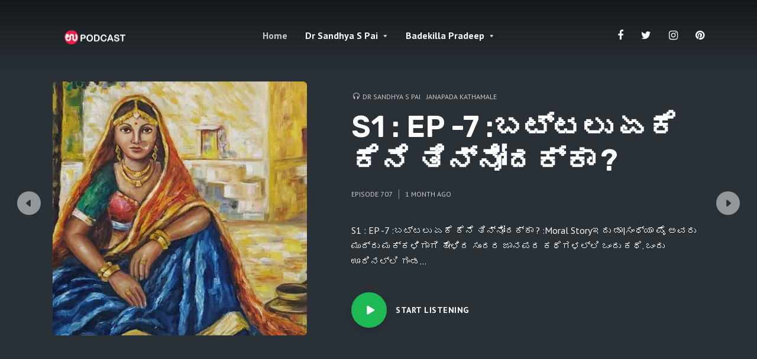

--- FILE ---
content_type: text/html; charset=UTF-8
request_url: https://podcast.udayavani.com/
body_size: 16654
content:
<!DOCTYPE html>
<html lang="en-US" class="no-js no-svg">

<head>
	<meta charset="UTF-8">
	<meta http-equiv="x-ua-compatible" content="ie=edge">
	<meta name="viewport" content="width=device-width, initial-scale=1">
	<link rel="profile" href="https://gmpg.org/xfn/11" />
	<title>Udayavani Podcast</title>
<meta name='robots' content='noindex, nofollow' />
<link rel="alternate" type="application/rss+xml" title="Udayavani Podcast &raquo; Feed" href="https://podcast.udayavani.com/?feed=rss2" />
<link rel="alternate" type="application/rss+xml" title="Udayavani Podcast &raquo; Comments Feed" href="https://podcast.udayavani.com/?feed=comments-rss2" />
<link rel="stylesheet" id="roogan-fonts-fonts" href="https://fonts.googleapis.com/css2?family=PT%20Sans:ital,wght@0,400;0,700&family=Rubik:ital,wght@0,600&display=swap&ver=1.2.3" type="text/css" media="all" /><style id='wp-img-auto-sizes-contain-inline-css' type='text/css'>
img:is([sizes=auto i],[sizes^="auto," i]){contain-intrinsic-size:3000px 1500px}
/*# sourceURL=wp-img-auto-sizes-contain-inline-css */
</style>
<style id='wp-emoji-styles-inline-css' type='text/css'>

	img.wp-smiley, img.emoji {
		display: inline !important;
		border: none !important;
		box-shadow: none !important;
		height: 1em !important;
		width: 1em !important;
		margin: 0 0.07em !important;
		vertical-align: -0.1em !important;
		background: none !important;
		padding: 0 !important;
	}
/*# sourceURL=wp-emoji-styles-inline-css */
</style>
<style id='wp-block-library-inline-css' type='text/css'>
:root{--wp-block-synced-color:#7a00df;--wp-block-synced-color--rgb:122,0,223;--wp-bound-block-color:var(--wp-block-synced-color);--wp-editor-canvas-background:#ddd;--wp-admin-theme-color:#007cba;--wp-admin-theme-color--rgb:0,124,186;--wp-admin-theme-color-darker-10:#006ba1;--wp-admin-theme-color-darker-10--rgb:0,107,160.5;--wp-admin-theme-color-darker-20:#005a87;--wp-admin-theme-color-darker-20--rgb:0,90,135;--wp-admin-border-width-focus:2px}@media (min-resolution:192dpi){:root{--wp-admin-border-width-focus:1.5px}}.wp-element-button{cursor:pointer}:root .has-very-light-gray-background-color{background-color:#eee}:root .has-very-dark-gray-background-color{background-color:#313131}:root .has-very-light-gray-color{color:#eee}:root .has-very-dark-gray-color{color:#313131}:root .has-vivid-green-cyan-to-vivid-cyan-blue-gradient-background{background:linear-gradient(135deg,#00d084,#0693e3)}:root .has-purple-crush-gradient-background{background:linear-gradient(135deg,#34e2e4,#4721fb 50%,#ab1dfe)}:root .has-hazy-dawn-gradient-background{background:linear-gradient(135deg,#faaca8,#dad0ec)}:root .has-subdued-olive-gradient-background{background:linear-gradient(135deg,#fafae1,#67a671)}:root .has-atomic-cream-gradient-background{background:linear-gradient(135deg,#fdd79a,#004a59)}:root .has-nightshade-gradient-background{background:linear-gradient(135deg,#330968,#31cdcf)}:root .has-midnight-gradient-background{background:linear-gradient(135deg,#020381,#2874fc)}:root{--wp--preset--font-size--normal:16px;--wp--preset--font-size--huge:42px}.has-regular-font-size{font-size:1em}.has-larger-font-size{font-size:2.625em}.has-normal-font-size{font-size:var(--wp--preset--font-size--normal)}.has-huge-font-size{font-size:var(--wp--preset--font-size--huge)}.has-text-align-center{text-align:center}.has-text-align-left{text-align:left}.has-text-align-right{text-align:right}.has-fit-text{white-space:nowrap!important}#end-resizable-editor-section{display:none}.aligncenter{clear:both}.items-justified-left{justify-content:flex-start}.items-justified-center{justify-content:center}.items-justified-right{justify-content:flex-end}.items-justified-space-between{justify-content:space-between}.screen-reader-text{border:0;clip-path:inset(50%);height:1px;margin:-1px;overflow:hidden;padding:0;position:absolute;width:1px;word-wrap:normal!important}.screen-reader-text:focus{background-color:#ddd;clip-path:none;color:#444;display:block;font-size:1em;height:auto;left:5px;line-height:normal;padding:15px 23px 14px;text-decoration:none;top:5px;width:auto;z-index:100000}html :where(.has-border-color){border-style:solid}html :where([style*=border-top-color]){border-top-style:solid}html :where([style*=border-right-color]){border-right-style:solid}html :where([style*=border-bottom-color]){border-bottom-style:solid}html :where([style*=border-left-color]){border-left-style:solid}html :where([style*=border-width]){border-style:solid}html :where([style*=border-top-width]){border-top-style:solid}html :where([style*=border-right-width]){border-right-style:solid}html :where([style*=border-bottom-width]){border-bottom-style:solid}html :where([style*=border-left-width]){border-left-style:solid}html :where(img[class*=wp-image-]){height:auto;max-width:100%}:where(figure){margin:0 0 1em}html :where(.is-position-sticky){--wp-admin--admin-bar--position-offset:var(--wp-admin--admin-bar--height,0px)}@media screen and (max-width:600px){html :where(.is-position-sticky){--wp-admin--admin-bar--position-offset:0px}}

/*# sourceURL=wp-block-library-inline-css */
</style><style id='wp-block-audio-inline-css' type='text/css'>
.wp-block-audio{box-sizing:border-box}.wp-block-audio :where(figcaption){margin-bottom:1em;margin-top:.5em}.wp-block-audio audio{min-width:300px;width:100%}
/*# sourceURL=https://podcast.udayavani.com/wp-includes/blocks/audio/style.min.css */
</style>
<style id='global-styles-inline-css' type='text/css'>
:root{--wp--preset--aspect-ratio--square: 1;--wp--preset--aspect-ratio--4-3: 4/3;--wp--preset--aspect-ratio--3-4: 3/4;--wp--preset--aspect-ratio--3-2: 3/2;--wp--preset--aspect-ratio--2-3: 2/3;--wp--preset--aspect-ratio--16-9: 16/9;--wp--preset--aspect-ratio--9-16: 9/16;--wp--preset--color--black: #000000;--wp--preset--color--cyan-bluish-gray: #abb8c3;--wp--preset--color--white: #ffffff;--wp--preset--color--pale-pink: #f78da7;--wp--preset--color--vivid-red: #cf2e2e;--wp--preset--color--luminous-vivid-orange: #ff6900;--wp--preset--color--luminous-vivid-amber: #fcb900;--wp--preset--color--light-green-cyan: #7bdcb5;--wp--preset--color--vivid-green-cyan: #00d084;--wp--preset--color--pale-cyan-blue: #8ed1fc;--wp--preset--color--vivid-cyan-blue: #0693e3;--wp--preset--color--vivid-purple: #9b51e0;--wp--preset--color--roogan-text: #293036;--wp--preset--color--roogan-bg: #293036;--wp--preset--gradient--vivid-cyan-blue-to-vivid-purple: linear-gradient(135deg,rgb(6,147,227) 0%,rgb(155,81,224) 100%);--wp--preset--gradient--light-green-cyan-to-vivid-green-cyan: linear-gradient(135deg,rgb(122,220,180) 0%,rgb(0,208,130) 100%);--wp--preset--gradient--luminous-vivid-amber-to-luminous-vivid-orange: linear-gradient(135deg,rgb(252,185,0) 0%,rgb(255,105,0) 100%);--wp--preset--gradient--luminous-vivid-orange-to-vivid-red: linear-gradient(135deg,rgb(255,105,0) 0%,rgb(207,46,46) 100%);--wp--preset--gradient--very-light-gray-to-cyan-bluish-gray: linear-gradient(135deg,rgb(238,238,238) 0%,rgb(169,184,195) 100%);--wp--preset--gradient--cool-to-warm-spectrum: linear-gradient(135deg,rgb(74,234,220) 0%,rgb(151,120,209) 20%,rgb(207,42,186) 40%,rgb(238,44,130) 60%,rgb(251,105,98) 80%,rgb(254,248,76) 100%);--wp--preset--gradient--blush-light-purple: linear-gradient(135deg,rgb(255,206,236) 0%,rgb(152,150,240) 100%);--wp--preset--gradient--blush-bordeaux: linear-gradient(135deg,rgb(254,205,165) 0%,rgb(254,45,45) 50%,rgb(107,0,62) 100%);--wp--preset--gradient--luminous-dusk: linear-gradient(135deg,rgb(255,203,112) 0%,rgb(199,81,192) 50%,rgb(65,88,208) 100%);--wp--preset--gradient--pale-ocean: linear-gradient(135deg,rgb(255,245,203) 0%,rgb(182,227,212) 50%,rgb(51,167,181) 100%);--wp--preset--gradient--electric-grass: linear-gradient(135deg,rgb(202,248,128) 0%,rgb(113,206,126) 100%);--wp--preset--gradient--midnight: linear-gradient(135deg,rgb(2,3,129) 0%,rgb(40,116,252) 100%);--wp--preset--font-size--small: 12.8px;--wp--preset--font-size--medium: 20px;--wp--preset--font-size--large: 28.8px;--wp--preset--font-size--x-large: 42px;--wp--preset--font-size--normal: 16px;--wp--preset--font-size--huge: 38.4px;--wp--preset--spacing--20: 0.44rem;--wp--preset--spacing--30: 0.67rem;--wp--preset--spacing--40: 1rem;--wp--preset--spacing--50: 1.5rem;--wp--preset--spacing--60: 2.25rem;--wp--preset--spacing--70: 3.38rem;--wp--preset--spacing--80: 5.06rem;--wp--preset--shadow--natural: 6px 6px 9px rgba(0, 0, 0, 0.2);--wp--preset--shadow--deep: 12px 12px 50px rgba(0, 0, 0, 0.4);--wp--preset--shadow--sharp: 6px 6px 0px rgba(0, 0, 0, 0.2);--wp--preset--shadow--outlined: 6px 6px 0px -3px rgb(255, 255, 255), 6px 6px rgb(0, 0, 0);--wp--preset--shadow--crisp: 6px 6px 0px rgb(0, 0, 0);}:where(.is-layout-flex){gap: 0.5em;}:where(.is-layout-grid){gap: 0.5em;}body .is-layout-flex{display: flex;}.is-layout-flex{flex-wrap: wrap;align-items: center;}.is-layout-flex > :is(*, div){margin: 0;}body .is-layout-grid{display: grid;}.is-layout-grid > :is(*, div){margin: 0;}:where(.wp-block-columns.is-layout-flex){gap: 2em;}:where(.wp-block-columns.is-layout-grid){gap: 2em;}:where(.wp-block-post-template.is-layout-flex){gap: 1.25em;}:where(.wp-block-post-template.is-layout-grid){gap: 1.25em;}.has-black-color{color: var(--wp--preset--color--black) !important;}.has-cyan-bluish-gray-color{color: var(--wp--preset--color--cyan-bluish-gray) !important;}.has-white-color{color: var(--wp--preset--color--white) !important;}.has-pale-pink-color{color: var(--wp--preset--color--pale-pink) !important;}.has-vivid-red-color{color: var(--wp--preset--color--vivid-red) !important;}.has-luminous-vivid-orange-color{color: var(--wp--preset--color--luminous-vivid-orange) !important;}.has-luminous-vivid-amber-color{color: var(--wp--preset--color--luminous-vivid-amber) !important;}.has-light-green-cyan-color{color: var(--wp--preset--color--light-green-cyan) !important;}.has-vivid-green-cyan-color{color: var(--wp--preset--color--vivid-green-cyan) !important;}.has-pale-cyan-blue-color{color: var(--wp--preset--color--pale-cyan-blue) !important;}.has-vivid-cyan-blue-color{color: var(--wp--preset--color--vivid-cyan-blue) !important;}.has-vivid-purple-color{color: var(--wp--preset--color--vivid-purple) !important;}.has-black-background-color{background-color: var(--wp--preset--color--black) !important;}.has-cyan-bluish-gray-background-color{background-color: var(--wp--preset--color--cyan-bluish-gray) !important;}.has-white-background-color{background-color: var(--wp--preset--color--white) !important;}.has-pale-pink-background-color{background-color: var(--wp--preset--color--pale-pink) !important;}.has-vivid-red-background-color{background-color: var(--wp--preset--color--vivid-red) !important;}.has-luminous-vivid-orange-background-color{background-color: var(--wp--preset--color--luminous-vivid-orange) !important;}.has-luminous-vivid-amber-background-color{background-color: var(--wp--preset--color--luminous-vivid-amber) !important;}.has-light-green-cyan-background-color{background-color: var(--wp--preset--color--light-green-cyan) !important;}.has-vivid-green-cyan-background-color{background-color: var(--wp--preset--color--vivid-green-cyan) !important;}.has-pale-cyan-blue-background-color{background-color: var(--wp--preset--color--pale-cyan-blue) !important;}.has-vivid-cyan-blue-background-color{background-color: var(--wp--preset--color--vivid-cyan-blue) !important;}.has-vivid-purple-background-color{background-color: var(--wp--preset--color--vivid-purple) !important;}.has-black-border-color{border-color: var(--wp--preset--color--black) !important;}.has-cyan-bluish-gray-border-color{border-color: var(--wp--preset--color--cyan-bluish-gray) !important;}.has-white-border-color{border-color: var(--wp--preset--color--white) !important;}.has-pale-pink-border-color{border-color: var(--wp--preset--color--pale-pink) !important;}.has-vivid-red-border-color{border-color: var(--wp--preset--color--vivid-red) !important;}.has-luminous-vivid-orange-border-color{border-color: var(--wp--preset--color--luminous-vivid-orange) !important;}.has-luminous-vivid-amber-border-color{border-color: var(--wp--preset--color--luminous-vivid-amber) !important;}.has-light-green-cyan-border-color{border-color: var(--wp--preset--color--light-green-cyan) !important;}.has-vivid-green-cyan-border-color{border-color: var(--wp--preset--color--vivid-green-cyan) !important;}.has-pale-cyan-blue-border-color{border-color: var(--wp--preset--color--pale-cyan-blue) !important;}.has-vivid-cyan-blue-border-color{border-color: var(--wp--preset--color--vivid-cyan-blue) !important;}.has-vivid-purple-border-color{border-color: var(--wp--preset--color--vivid-purple) !important;}.has-vivid-cyan-blue-to-vivid-purple-gradient-background{background: var(--wp--preset--gradient--vivid-cyan-blue-to-vivid-purple) !important;}.has-light-green-cyan-to-vivid-green-cyan-gradient-background{background: var(--wp--preset--gradient--light-green-cyan-to-vivid-green-cyan) !important;}.has-luminous-vivid-amber-to-luminous-vivid-orange-gradient-background{background: var(--wp--preset--gradient--luminous-vivid-amber-to-luminous-vivid-orange) !important;}.has-luminous-vivid-orange-to-vivid-red-gradient-background{background: var(--wp--preset--gradient--luminous-vivid-orange-to-vivid-red) !important;}.has-very-light-gray-to-cyan-bluish-gray-gradient-background{background: var(--wp--preset--gradient--very-light-gray-to-cyan-bluish-gray) !important;}.has-cool-to-warm-spectrum-gradient-background{background: var(--wp--preset--gradient--cool-to-warm-spectrum) !important;}.has-blush-light-purple-gradient-background{background: var(--wp--preset--gradient--blush-light-purple) !important;}.has-blush-bordeaux-gradient-background{background: var(--wp--preset--gradient--blush-bordeaux) !important;}.has-luminous-dusk-gradient-background{background: var(--wp--preset--gradient--luminous-dusk) !important;}.has-pale-ocean-gradient-background{background: var(--wp--preset--gradient--pale-ocean) !important;}.has-electric-grass-gradient-background{background: var(--wp--preset--gradient--electric-grass) !important;}.has-midnight-gradient-background{background: var(--wp--preset--gradient--midnight) !important;}.has-small-font-size{font-size: var(--wp--preset--font-size--small) !important;}.has-medium-font-size{font-size: var(--wp--preset--font-size--medium) !important;}.has-large-font-size{font-size: var(--wp--preset--font-size--large) !important;}.has-x-large-font-size{font-size: var(--wp--preset--font-size--x-large) !important;}
/*# sourceURL=global-styles-inline-css */
</style>

<style id='classic-theme-styles-inline-css' type='text/css'>
/*! This file is auto-generated */
.wp-block-button__link{color:#fff;background-color:#32373c;border-radius:9999px;box-shadow:none;text-decoration:none;padding:calc(.667em + 2px) calc(1.333em + 2px);font-size:1.125em}.wp-block-file__button{background:#32373c;color:#fff;text-decoration:none}
/*# sourceURL=/wp-includes/css/classic-themes.min.css */
</style>
<link rel='stylesheet' id='meks-app-block-frontend-css-css' href='https://podcast.udayavani.com/wp-content/plugins/meks-audio-player/assets/css/blocks.style.css?ver=1.3' type='text/css' media='all' />
<link rel='stylesheet' id='mks_shortcodes_fntawsm_css-css' href='https://podcast.udayavani.com/wp-content/plugins/meks-flexible-shortcodes/css/font-awesome/css/font-awesome.min.css?ver=1.3.8' type='text/css' media='screen' />
<link rel='stylesheet' id='mks_shortcodes_simple_line_icons-css' href='https://podcast.udayavani.com/wp-content/plugins/meks-flexible-shortcodes/css/simple-line/simple-line-icons.css?ver=1.3.8' type='text/css' media='screen' />
<link rel='stylesheet' id='mks_shortcodes_css-css' href='https://podcast.udayavani.com/wp-content/plugins/meks-flexible-shortcodes/css/style.css?ver=1.3.8' type='text/css' media='screen' />
<link rel='stylesheet' id='roogan-main-css' href='https://podcast.udayavani.com/wp-content/themes/roogan/assets/css/min.css?ver=1.2.3' type='text/css' media='all' />
<style id='roogan-main-inline-css' type='text/css'>
:root{ --main-font: 'PT Sans', Arial, sans-serif;--main-font-weight: 400;--h-font: 'Rubik', Arial, sans-serif;--h-font-weight: 600;--button-font: 'PT Sans', Arial, sans-serif;--button-font-weight: 700;--color-txt: #293036;--color-bg: #ffffff;--color-acc: #1DB954;--color-h: #293036;--color-meta: rgba(41,48,54,0.5); --color-button: #293036;--color-button-border: rgba(41,48,54,0.8); --color-button-border-05: rgba(41,48,54,0.5); --color-txt-075: rgba(41,48,54,0.75); --color-txt-05: rgba(41,48,54,0.5); --color-txt-025: rgba(41,48,54,0.25); --color-txt-01: rgba(41,48,54,0.1); --color-txt-005: rgba(41,48,54,0.05); --color-player-bg: #1e2225; --color-player-025: rgba(255,255,255,0.25); --font-size-p: 1.6rem;--line-height-p: 1.625;--font-size-small: 1.4rem;--line-height-small: 1.4;--font-size-nav: 1.6rem;--font-size-p-large: 1.8rem;--header-height: 120px;--header-height-responsive-sm: 60px;--header-height-responsive-md: 80px;--content-post: 556px;--content-podcast: 556px;}.rogan-section-gradient-overlay .entry-media:before {-webkit-filter: opacity(0);filter: opacity(0);}.rogan-section-gradient-overlay .entry-media:after {-webkit-filter: opacity(0.6);filter: opacity(0.6);mix-blend-mode: normal;}.roogan-overlay-bg-full:after {background: rgba(41, 48, 54, 0.5);}.roogan-section-soft-bg{background: var(--color-txt-005);}.roogan-header{--nav-font: 'PT Sans', Arial, sans-serif;--nav-font-weight: 700;--color-header-middle-txt: #FFF;--color-header-middle-txt-05: rgba(255,255,255,0.5);--color-header-middle-txt-075: rgba(255,255,255,0.75); --color-header-middle-acc: var(--color-header-middle-txt-075);font-size:1.6rem; }.roogan-header-indent .cover-indent{padding-top: 30px; }.roogan-header-indent .inner--padding-normal{padding-top: 125px;}.roogan-header{font-family: var(--nav-font);font-weight: var(--nav-font-weight);}.roogan-header .sub-menu {background: var(--color-bg);color: var(--color-txt);}.header-main{background: #293036}.header-main,.header-main .header-middle a,.header-mobile a,.header-mobile .roogan-menu-donate li a{color: var(--color-header-middle-txt);}.header-main .sub-menu a{color: var(--color-txt);}.header-middle .sub-menu li:hover > a,.header-middle .sub-menu .current-menu-item > a,.header-middle .sub-menu .current-menu-parent > a{color: var(--color-txt-05);}.header-middle nav > ul > li:hover > a,.header-middle nav > ul > .current-menu-item > a,.header-middle nav > ul > .current-menu-parent > a,.roogan-hamburger > li > a:hover,.roogan-hamburger > li.accordion-active > a,.roogan-cart > li > a:hover,.roogan-cart > li.accordion-active > a{color: var(--color-header-middle-txt-075);}.header-sticky{--color-header-sticky-bg: #ffffff;--color-header-sticky-txt: #293036;--color-header-sticky-05: rgba(41,48,54,0.5); }.header-sticky,.header-sticky .sub-menu{background-color: var(--color-header-sticky-bg);}.header-sticky,.header-sticky a,.header-sticky .roogan-hamburger > li > a,.header-sticky .roogan-cart > li > a,.header-sticky .roogan-cart .roogan-cart-count {color: var(--color-header-sticky-txt);}.header-sticky .sub-menu li:hover > a,.header-sticky .sub-menu .current-menu-item > a,.header-sticky .sub-menu .current-menu-parent > a,.header-sticky nav > ul > li:hover > a,.header-sticky nav > ul > .current-menu-item > a,.header-sticky nav > ul > .current-menu-parent > a,.header-sticky .roogan-hamburger > li:hover > a,.header-sticky .roogan-cart > li:hover > a{color: var(--color-header-sticky-05);}.header-sticky-main > .container{height: 90px;}.rogan-section-gradient,.rogan-section-gradient-overlay .entry-media:after{background: #293036}.wa-5.rogan-section-gradient-overlay .entry-media:after{background: linear-gradient(270deg, rgba(0,0,0,0) 0%, rgba(0,0,0,0.8) 100%); max-width: 75%;filter: opacity(1);}.wa-4.rogan-section-gradient-overlay .entry-media:after{background: linear-gradient(270deg, rgba(0,0,0,0.8) 0%, rgba(0,0,0,0) 100%); max-width: 75%;right: 0;left: auto;filter: opacity(1);}.entry-title a,.show-title a{color: #293036;}body{font-size:1.6rem;}.widget-title,.mks_author_widget h3{font-size:2rem; }.entry-content .meks_ess_share_label h5{font-size:1.6rem; }.h0{font-size: clamp(2.6rem, 6vw, 5.0rem);}h1, .h1{font-size: clamp(2.6rem, 3vw, 4.2rem);}h2, .h2,.author-archive .h0{font-size: clamp(2.4rem, 3vw, 3.4rem);}h3, .h3{font-size: clamp(2.2rem, 2vw, 2.8rem);}h4, .h4,.mks_author_widget h3,.wp-block-cover .wp-block-cover-image-text,.wp-block-cover .wp-block-cover-text,.wp-block-cover h2,.wp-block-cover-image .wp-block-cover-image-text,.wp-block-cover-image .wp-block-cover-text,.wp-block-cover-image h2{font-size: clamp(2rem, 3vw, 2.4rem);}h5, .h5,.header-el-label,.fn{font-size: clamp(1.8rem, 3vw, 2.0rem);}h6, .h6{font-size: clamp(1.6rem, 3vw, 1.6rem);}.section-title{font-size: clamp(2rem, 3vw, 2.6rem);}.paragraph-small,.text-small {font-size:1.4rem;}.header-mobile>.container,.header-sticky .header-middle > .container{height: 60px;}@media (min-width: 600px){ .header-mobile>.container,.header-sticky .header-middle > .container{height: 80px;}}@media (min-width: 989px){ .header-main .header-middle > .container {height: 120px;}.header-sticky .header-middle > .container{height: 90px; }}.roogan-section.roogan-newsletter{height: 400px;min-height: auto;}.roogan-section.roogan-subscribe{height: 400px;min-height: auto;}.roogan-button,input[type="submit"],input[type="button"],button[type="submit"],.roogan-pagination a,ul.page-numbers a,ul.page-numbers span,.meks-instagram-follow-link .meks-widget-cta,.widget .mks_autor_link_wrap a,.widget .mks_read_more a,.paginated-post-wrapper a,#cancel-comment-reply-link,.comment-reply-link,.wp-block-button .wp-block-button__link{font-family: var(--button-font);font-weight: var(--button-font-weight); }.entry-tags a{font-family: var(--h-font); font-weight: var(--h-font-weight);}.roogan-button.disabled,.roogan-button.disabled:hover{background-color: rgba(41,48,54,0.1); color: #293036;pointer-events: none;}.roogan-breadcrumbs{color: rgba(41,48,54,0.25);}.roogan-breadcrumbs a{color: rgba(41,48,54,0.5); }.roogan-breadcrumbs a:hover{color: #293036; }.roogan-subscribe li a {background: rgba(29,185,84,0.75);}.roogan-subscribe li a:hover,.roogan-header .roogan-cart .roogan-cart-count {background: rgba(29,185,84,1);}.widget a{color: #293036;}.widget a:hover{color: #1DB954; }.widget li{color: rgba(41,48,54,0.5); }.roogan-sidebar ul.mks_social_widget_ul li a:hover,.widget_calendar #today a{background-color: #293036;}.widget_calendar #today a{color: #fff;}.rssSummary,.widget-title .rsswidget{color: #293036; }.widget_categories ul li a,.widget_archive ul li a{color: #293036; }.roogan-header .site-title a{ text-transform: none;}.site-description{ text-transform: none;}.roogan-header li a{ text-transform: none;}.roogan-header .header-top, .roogan-header .header-top li a{ text-transform: none;}.widget-title, .roogan-footer .widget-title{ text-transform: none;}.section-title{ text-transform: none;}.entry-title, .meks-ap-title{ text-transform: none;}h1, h2, h3, h4, h5, h6, .fn, .h7, .h8{ text-transform: none;}.roogan-menu-donate li a,.roogan-buttons .roogan-menu-subscribe li a,.roogan-button, input[type="submit"], input[type="button"], button[type="submit"], .roogan-pagination a, ul.page-numbers a, ul.page-numbers .current, .comment-reply-link, #cancel-comment-reply-link, .meks-instagram-follow-link .meks-widget-cta, .mks_autor_link_wrap a, .mks_read_more a, .paginated-post-wrapper a, .entry-content .roogan-button, .roogan-subscribe .empty-list a, .roogan-menu-donate .empty-list a, .roogan-link-special,.roogan-button-play span{text-transform: uppercase;letter-spacing: 0.5px;}@media(min-width: 989px){.has-small-font-size{ font-size: 1.3rem;}.has-normal-font-size{ font-size: 1.6rem;}.has-large-font-size{ font-size: 2.9rem;}.has-huge-font-size{ font-size: 3.8rem;}}.has-roogan-text-background-color{ background-color: #293036;}.has-roogan-text-color{ color: #293036;}.has-roogan-bg-background-color{ background-color: #ffffff;}.has-roogan-bg-color{ color: #ffffff;}.has-roogan-bg-background-color{ background-color: #1DB954;}.has-roogan-bg-color{ color: #1DB954;}.has-roogan-bg-background-color{ background-color: #293036;}.has-roogan-bg-color{ color: #293036;}.roogan-footer{--color-footer-bg: #293036;--color-footer-txt: #FFF;--color-footer-txt-05: rgba(255,255,255,0.5); --color-footer-txt-025: rgba(255,255,255,0.25); --color-footer-txt-015: rgba(255,255,255,0.15); background-color: var(--color-footer-bg);color: var(--color-footer-txt);font-size: 1.6rem;border-top: 4px solid var(--color-acc);}.roogan-footer a,.roogan-footer .widget-title,.roogan-footer .widget .count,.roogan-footer .widget_categories li a,.roogan-footer .widget_archive li a,.roogan-footer .widget .roogan-accordion-nav,.roogan-footer table,.roogan-footer .widget-title .rsswidget,.roogan-footer .widget li,.roogan-footer .rssSummary,.roogan-footer .widget p,.roogan-footer .widget.widget_search button[type=submit]{color: var(--color-footer-txt);}.roogan-footer select{color: var(--color-footer-bg); }.roogan-footer .separator-line{background-color:rgba(255,255,255,0.1);}.roogan-empty-message{background-color: rgba(41,48,54,0.1); }.roogan-footer .widget li,.roogan-footer .rss-date{color: rgba(255,255,255,0.5); }.roogan-footer .widget li a:hover,.roogan-footer .widget a:hover,.roogan-copyright a:hover{color: var(--color-acc); }body .meks-ap,body .meks-ap-player,body .meks-ap-player iframe {height: 120px; }body .meks-ap-collapsed,.roogan-player-hidden .meks-ap{bottom: -120px; }.meks-ap-player .mejs-volume-handle{background: 0 0;}.meks-ap-toggle.meks-ap-bg{background-color: rgba(41,48,54,0.5);}body .meks-ap ul a,.roogan-player-action .mejs-button:hover > button{color: #293036;}body .meks-ap-bg, body .meks-ap-collapsed .meks-ap-toggle {background: #1e2225}body .meks-ap, body .meks-ap a, body .meks-ap .mejs-button>button,body .roogan-player-action .mejs-button > button,body .roogan-player-action .mejs-button > a,body .meks-ap-episode {color: #fff;}body .meks-ap .mejs-volume-button>.mejs-volume-slider,body .meks-ap .mejs__speed-selector, body .meks-ap .mejs-speed-selector, body .meks-ap .mejs-playpause-button {background-color: #FFF;}body .meks-ap .mejs-volume-button:hover > button:before,body .meks-ap .mejs__speed-selector,body .meks-ap .mejs-speed-selector, body .meks-ap .mejs-speed-button:hover button,body .meks-ap .mejs-playpause-button button{color: #000;}body .meks-ap .mejs-time-current,body .meks-ap .mejs-time-handle-content{background-color: rgba(255,255,255,1);}body .meks-ap .mejs-time-handle-content{border-color: rgba(255,255,255,1);}body .meks-ap .mejs-time-total{background: rgba(255,255,255,0.3);}body .meks-ap .mejs-time-loaded {background: rgba(255,255,255,0.4);}body .meks-ap .mejs-time-current,body .meks-ap .mejs-time-handle-content {background: rgba(255,255,255,1);}body .meks-ap .mejs-time-hovered {background: rgba(255,255,255,0.5);z-index: 10}body .meks-ap .mejs-time-hovered.negative {background: hsla(0, 0%, 100%, .9);}body .meks-ap .mejs-time-float {background: rgba(255,255,255,1);color: #1e2225;}body .meks-ap .mejs-time-float-corner{border: 5px solid rgba(255,255,255,1);border-color: rgba(255,255,255,1) transparent transparent;}.meks-ap .roogan-loader:after{content: "Loading...";}tr {border-bottom: 1px solid rgba(41,48,54,0.1);}.wp-block-table.is-style-stripes tr:nth-child(odd){background-color: rgba(41,48,54,0.1);}body .wp-block-button .wp-block-button__link.has-background:hover{background-color: #293036 !important;color: #ffffff; }.wp-block-button.is-style-outline .wp-block-button__link{border: 1px solid #293036;color: #293036;}.wp-block-button.is-style-outline .wp-block-button__link:hover{border: 1px solid #293036; color: #293036; background: 0 0; }.is-style-outline .wp-block-button__link {background: 0 0;color:#293036;border: 2px solid currentcolor;}.wp-block-quote:before{background-color: rgba(41,48,54,0.01);}.wp-block-pullquote:not(.is-style-solid-color){color: #293036;border-color: #293036;}.wp-block-pullquote{background-color: #293036;color: #ffffff; }.roogan-sidebar-none .wp-block-pullquote.alignfull.is-style-solid-color{box-shadow: -526px 0 0 #293036, -1052px 0 0 #293036,526px 0 0 #293036, 1052px 0 0 #293036; }.entry-content > pre,.entry-content > code,.entry-content > p code,.comment-content > pre,.comment-content > code,.comment-content > p code{background-color: rgba(41,48,54,0.05);font-size: 1.4rem;}.wp-block-separator{background-color: rgba(41,48,54,0.05);}.wp-block-rss__item-author, .wp-block-rss__item-publish-date{color:rgba(41,48,54,0.5);}.wp-block-calendar tfoot a{color:rgba(41,48,54,0.5);}.wp-block-latest-comments__comment-meta,.wp-block-latest-posts__post-date{color: rgba(41,48,54,0.5); }.roogan-content-post{max-width: 556px;}.roogan-content-podcast{max-width: 556px;}.roogan-content-page{max-width: 556px;}@media (min-width: 1102px){ .roogan-content-post{max-width: 576px;}.roogan-content-podcast{max-width: 576px;}.roogan-content-page{max-width: 576px;}}@media(min-width: 600px){.size-roogan-single-post-3{ height: 600px !important;}.size-roogan-single-page-2{ height: 500px !important;}.size-roogan-wa-3{ height: 800px !important;}.size-roogan-wa-4{ height: 800px !important;}.size-roogan-fa-3{ height: 700px !important;}.size-roogan-fa-4{ height: 700px !important;}.size-roogan-category-4{ height: 500px !important;}.size-roogan-newsletter{ height: 400px !important;}.size-roogan-subscribe{ height: 400px !important;}.size-roogan-single-podcast-3{ height: 650px !important;}.size-roogan-show-4{ height: 700px !important;}}@media(min-width: 989px){.size-roogan-a{ height: 473px !important;}.size-roogan-b{ height: 404px !important;}.size-roogan-c{ height: 526px !important;}.size-roogan-d{ height: 334px !important;}.size-roogan-e{ height: 395px !important;}.size-roogan-f{ height: 334px !important;}.size-roogan-g{ height: 238px !important;}.size-roogan-single-post-1{ height: 430px !important;}.size-roogan-single-post-2{ height: 430px !important;}.size-roogan-single-post-3{ height: 600px !important;}.size-roogan-single-post-4{ height: 473px !important;}.size-roogan-single-post-5{ height: 473px !important;}.size-roogan-single-post-6{ height: 473px !important;}.size-roogan-single-post-7{ height: 473px !important;}.size-roogan-single-page-1{ height: 473px !important;}.size-roogan-single-page-2{ height: 500px !important;}.size-roogan-wa-1{ height: 430px !important;}.size-roogan-wa-2{ height: 430px !important;}.size-roogan-wa-3{ height: 800px !important;}.size-roogan-wa-4{ height: 800px !important;}.size-roogan-fa-1{ height: 430px !important;}.size-roogan-fa-2{ height: 430px !important;}.size-roogan-fa-3{ height: 700px !important;}.size-roogan-fa-4{ height: 700px !important;}.size-roogan-category-1{ height: 430px !important;}.size-roogan-category-2{ height: 430px !important;}.size-roogan-category-3{ height: 473px !important;}.size-roogan-category-4{ height: 500px !important;}.size-roogan-newsletter{ height: 400px !important;}.size-roogan-subscribe{ height: 400px !important;}.size-roogan-single-podcast-1{ height: 430px !important;}.size-roogan-single-podcast-2{ height: 430px !important;}.size-roogan-single-podcast-3{ height: 650px !important;}.size-roogan-single-podcast-4{ height: 473px !important;}.size-roogan-single-podcast-5{ height: 473px !important;}.size-roogan-single-podcast-6{ height: 473px !important;}.size-roogan-single-podcast-7{ height: 473px !important;}.size-roogan-show-1{ height: 430px !important;}.size-roogan-show-2{ height: 430px !important;}.size-roogan-show-3{ height: 473px !important;}.size-roogan-show-4{ height: 700px !important;}}
/*# sourceURL=roogan-main-inline-css */
</style>
<link rel='stylesheet' id='meks-ads-widget-css' href='https://podcast.udayavani.com/wp-content/plugins/meks-easy-ads-widget/css/style.css?ver=2.0.9' type='text/css' media='all' />
<link rel='stylesheet' id='meks_instagram-widget-styles-css' href='https://podcast.udayavani.com/wp-content/plugins/meks-easy-instagram-widget/css/widget.css?ver=6.9' type='text/css' media='all' />
<link rel='stylesheet' id='meks-flickr-widget-css' href='https://podcast.udayavani.com/wp-content/plugins/meks-simple-flickr-widget/css/style.css?ver=1.3' type='text/css' media='all' />
<link rel='stylesheet' id='meks-author-widget-css' href='https://podcast.udayavani.com/wp-content/plugins/meks-smart-author-widget/css/style.css?ver=1.1.5' type='text/css' media='all' />
<link rel='stylesheet' id='meks-social-widget-css' href='https://podcast.udayavani.com/wp-content/plugins/meks-smart-social-widget/css/style.css?ver=1.6.5' type='text/css' media='all' />
<link rel='stylesheet' id='meks-themeforest-widget-css' href='https://podcast.udayavani.com/wp-content/plugins/meks-themeforest-smart-widget/css/style.css?ver=1.6' type='text/css' media='all' />
<link rel='stylesheet' id='meks_ap-main-css' href='https://podcast.udayavani.com/wp-content/plugins/meks-audio-player/assets/css/main.css?ver=1.3' type='text/css' media='all' />
<style id='meks_ap-main-inline-css' type='text/css'>
.meks-ap-bg, .mejs-volume-total, .meks-ap-collapsed .meks-ap-toggle {
                    background: #000;
                 }.meks-ap, .meks-ap a, .mejs-button>button {
                    color: #FFF;
                 }.mejs-volume-button>.mejs-volume-slider,.mejs__speed-selector, .mejs-speed-selector, .mejs-playpause-button {
                    background-color: #FFF;
                }.mejs-volume-button:hover > button:before,.mejs__speed-selector,.mejs-speed-selector, .mejs-speed-button:hover button, .mejs-playpause-button button{
                    color: #000;
                }.mejs-time-current, .mejs-time-handle-content{
                    background-color: #FFF;
            }.mejs-time-handle-content{
                border-color: #FFF;
        }:root{
            --player-original-bg-color: #000;
        }
/*# sourceURL=meks_ap-main-inline-css */
</style>
<link rel='stylesheet' id='meks_ess-main-css' href='https://podcast.udayavani.com/wp-content/plugins/meks-easy-social-share/assets/css/main.css?ver=1.3' type='text/css' media='all' />
<script type="text/javascript" src="https://podcast.udayavani.com/wp-includes/js/jquery/jquery.min.js?ver=3.7.1" id="jquery-core-js"></script>
<script type="text/javascript" src="https://podcast.udayavani.com/wp-includes/js/jquery/jquery-migrate.min.js?ver=3.4.1" id="jquery-migrate-js"></script>
<link rel="https://api.w.org/" href="https://podcast.udayavani.com/index.php?rest_route=/" /><link rel="EditURI" type="application/rsd+xml" title="RSD" href="https://podcast.udayavani.com/xmlrpc.php?rsd" />
<meta name="generator" content="WordPress 6.9" />
<style id="kirki-inline-styles"></style></head>

<body class="home blog wp-embed-responsive wp-theme-roogan roogan-player-hidden roogan-sidebar-none roogan-header-labels-hidden roogan-header-no-margin roogan-header-indent roogan-v_1_2_3">

				
	
		<header id="roogan-header" class="roogan-header header-main d-none d-lg-block">
			
			<div class="header-middle">
	<div class="container">

		<div class="row h-100 align-items-center">

			<div class="header-main-slot-l col">
				<div class="roogan-site-branding">
    <h1 class="site-title h3 "><a href="https://podcast.udayavani.com/" rel="home"><picture class="roogan-logo"><source media="(min-width: 600px)" srcset="https://podcast.udayavani.com/wp-content/uploads/2023/12/W.png, https://podcast.udayavani.com/wp-content/uploads/2023/12/W.png 2x"><source srcset="https://podcast.udayavani.com/wp-content/uploads/2023/12/W.png, https://podcast.udayavani.com/wp-content/uploads/2023/12/W.png 2x"><img src="https://podcast.udayavani.com/wp-content/uploads/2023/12/W.png" alt="Udayavani Podcast"></picture></a></h1></div>			</div>

			<div class="header-main-slot-c col d-flex align-items-center">
									    <nav class="menu-main-menu-container"><ul id="menu-main-menu" class="roogan-menu roogan-menu-primary"><li id="menu-item-2436" class="menu-item menu-item-type-custom menu-item-object-custom current-menu-item current_page_item menu-item-home menu-item-2436"><a href="https://podcast.udayavani.com/" aria-current="page">Home</a></li>
<li id="menu-item-2440" class="menu-item menu-item-type-taxonomy menu-item-object-category menu-item-has-children menu-item-2440"><a href="https://podcast.udayavani.com/?cat=99">Dr Sandhya S Pai</a>
<ul class="sub-menu">
	<li id="menu-item-4924" class="menu-item menu-item-type-taxonomy menu-item-object-category menu-item-4924"><a href="https://podcast.udayavani.com/?cat=111">Janapada Kathamale</a></li>
	<li id="menu-item-4301" class="menu-item menu-item-type-taxonomy menu-item-object-category menu-item-4301"><a href="https://podcast.udayavani.com/?cat=110">Manohara Mahabharata</a></li>
	<li id="menu-item-2441" class="menu-item menu-item-type-taxonomy menu-item-object-category menu-item-2441"><a href="https://podcast.udayavani.com/?cat=102">Aithihya Male</a></li>
	<li id="menu-item-2443" class="menu-item menu-item-type-taxonomy menu-item-object-category menu-item-2443"><a href="https://podcast.udayavani.com/?cat=103">Manojna Ramayana</a></li>
	<li id="menu-item-2444" class="menu-item menu-item-type-taxonomy menu-item-object-category menu-item-2444"><a href="https://podcast.udayavani.com/?cat=104">Priya Odugare</a></li>
</ul>
</li>
<li id="menu-item-2437" class="menu-item menu-item-type-taxonomy menu-item-object-category menu-item-has-children menu-item-2437"><a href="https://podcast.udayavani.com/?cat=100">Badekilla Pradeep</a>
<ul class="sub-menu">
	<li id="menu-item-2438" class="menu-item menu-item-type-taxonomy menu-item-object-category menu-item-2438"><a href="https://podcast.udayavani.com/?cat=105">Recharge</a></li>
	<li id="menu-item-2439" class="menu-item menu-item-type-taxonomy menu-item-object-category menu-item-2439"><a href="https://podcast.udayavani.com/?cat=106">Relax</a></li>
</ul>
</li>
</ul></nav>							</div>

			<div class="header-main-slot-r col d-flex align-items-center justify-content-end">
															    <nav class="menu-social-container"><ul id="menu-social" class="roogan-menu-action roogan-menu-social roogan-menu-hover"><li id="menu-item-770" class="menu-item menu-item-type-custom menu-item-object-custom menu-item-770"><a href="https://facebook.com"><span>Facebook</span></a></li>
<li id="menu-item-772" class="menu-item menu-item-type-custom menu-item-object-custom menu-item-772"><a href="https://twitter.com"><span>Twitter</span></a></li>
<li id="menu-item-773" class="menu-item menu-item-type-custom menu-item-object-custom menu-item-773"><a href="https://instagram.com"><span>Instagram</span></a></li>
<li id="menu-item-1382" class="menu-item menu-item-type-custom menu-item-object-custom menu-item-1382"><a href="https://pinterest.com"><span>Pinterest</span></a></li>
</ul></nav>												</div>
		</div>

	</div>
</div>
		</header>

		<div class="roogan-header header-mobile header-main d-lg-none">
		<div class="container">

		<div class="row">

			<div class="header-main-slot-l col">
				<div class="roogan-site-branding">
					<span class="site-title h3 "><a href="https://podcast.udayavani.com/" rel="home"><picture class="roogan-logo"><source media="(min-width: 600px)" srcset="https://podcast.udayavani.com/wp-content/uploads/2023/12/W.png, https://podcast.udayavani.com/wp-content/uploads/2023/12/W.png 2x"><source srcset="https://podcast.udayavani.com/wp-content/uploads/2023/12/W.png, https://podcast.udayavani.com/wp-content/uploads/2023/12/W.png 2x"><img src="https://podcast.udayavani.com/wp-content/uploads/2023/12/W.png" alt="Udayavani Podcast"></picture></a></span>				</div>
			</div>
			<div class="header-main-slot-r col d-flex justify-content-end">
															<form class="search-form" action="https://podcast.udayavani.com/" method="get">
		<input name="s" type="text" value="" placeholder="Type here to search..." />
				<button type="submit">Search<i class="rf rf-search"></i></button>
</form>													<ul class="roogan-menu-action roogan-hamburger d-block d-lg-none">
	<li><a href="javascript:void(0);" class="roogan-open-responsive-menu" data-side="mobile"><span>Menu</span><i class="rf rf-menu"></i></a>

	    <ul id="menu-main-menu-1" class="hamburger-sub-menu"><li class="menu-item menu-item-type-custom menu-item-object-custom current-menu-item current_page_item menu-item-home menu-item-2436"><a href="https://podcast.udayavani.com/" aria-current="page">Home</a><span class="roogan-has-sub-menu rf rf-triangle-down"></span></li>
<li class="menu-item menu-item-type-taxonomy menu-item-object-category menu-item-has-children menu-item-2440"><a href="https://podcast.udayavani.com/?cat=99">Dr Sandhya S Pai</a><span class="roogan-has-sub-menu rf rf-triangle-down"></span>
<ul class="sub-menu">
	<li class="menu-item menu-item-type-taxonomy menu-item-object-category menu-item-4924"><a href="https://podcast.udayavani.com/?cat=111">Janapada Kathamale</a><span class="roogan-has-sub-menu rf rf-triangle-down"></span></li>
	<li class="menu-item menu-item-type-taxonomy menu-item-object-category menu-item-4301"><a href="https://podcast.udayavani.com/?cat=110">Manohara Mahabharata</a><span class="roogan-has-sub-menu rf rf-triangle-down"></span></li>
	<li class="menu-item menu-item-type-taxonomy menu-item-object-category menu-item-2441"><a href="https://podcast.udayavani.com/?cat=102">Aithihya Male</a><span class="roogan-has-sub-menu rf rf-triangle-down"></span></li>
	<li class="menu-item menu-item-type-taxonomy menu-item-object-category menu-item-2443"><a href="https://podcast.udayavani.com/?cat=103">Manojna Ramayana</a><span class="roogan-has-sub-menu rf rf-triangle-down"></span></li>
	<li class="menu-item menu-item-type-taxonomy menu-item-object-category menu-item-2444"><a href="https://podcast.udayavani.com/?cat=104">Priya Odugare</a><span class="roogan-has-sub-menu rf rf-triangle-down"></span></li>
</ul>
</li>
<li class="menu-item menu-item-type-taxonomy menu-item-object-category menu-item-has-children menu-item-2437"><a href="https://podcast.udayavani.com/?cat=100">Badekilla Pradeep</a><span class="roogan-has-sub-menu rf rf-triangle-down"></span>
<ul class="sub-menu">
	<li class="menu-item menu-item-type-taxonomy menu-item-object-category menu-item-2438"><a href="https://podcast.udayavani.com/?cat=105">Recharge</a><span class="roogan-has-sub-menu rf rf-triangle-down"></span></li>
	<li class="menu-item menu-item-type-taxonomy menu-item-object-category menu-item-2439"><a href="https://podcast.udayavani.com/?cat=106">Relax</a><span class="roogan-has-sub-menu rf rf-triangle-down"></span></li>
</ul>
</li>
</ul>	

	</li>
</ul>			</div>
		</div>

		</div>
</div>
					<div class="roogan-header header-sticky">
    <div class="header-sticky-main">
       
        <div class="header-middle">
	<div class="container">

		<div class="row h-100 align-items-center">

			<div class="header-main-slot-l col">
				<div class="roogan-site-branding sticky-logo">
    <span class="site-title h3 "><a href="https://podcast.udayavani.com/" rel="home"><picture class="roogan-logo"><source media="(min-width: 600px)" srcset="https://podcast.udayavani.com/wp-content/uploads/2023/12/podcast-logo-w-01.png, https://podcast.udayavani.com/wp-content/uploads/2023/12/podcast-logo-w-01.png 2x"><source srcset="https://podcast.udayavani.com/wp-content/uploads/2023/12/podcast-logo-w-01.png, https://podcast.udayavani.com/wp-content/uploads/2023/12/podcast-logo-w-01.png 2x"><img src="https://podcast.udayavani.com/wp-content/uploads/2023/12/podcast-logo-w-01.png" alt="Udayavani Podcast"></picture></a></span></div>			</div>
			<div class="d-none d-lg-flex">
				<div class="header-main-slot-c col d-flex align-items-center">
											    <nav class="menu-main-menu-container"><ul id="menu-main-menu-2" class="roogan-menu roogan-menu-primary"><li class="menu-item menu-item-type-custom menu-item-object-custom current-menu-item current_page_item menu-item-home menu-item-2436"><a href="https://podcast.udayavani.com/" aria-current="page">Home</a></li>
<li class="menu-item menu-item-type-taxonomy menu-item-object-category menu-item-has-children menu-item-2440"><a href="https://podcast.udayavani.com/?cat=99">Dr Sandhya S Pai</a>
<ul class="sub-menu">
	<li class="menu-item menu-item-type-taxonomy menu-item-object-category menu-item-4924"><a href="https://podcast.udayavani.com/?cat=111">Janapada Kathamale</a></li>
	<li class="menu-item menu-item-type-taxonomy menu-item-object-category menu-item-4301"><a href="https://podcast.udayavani.com/?cat=110">Manohara Mahabharata</a></li>
	<li class="menu-item menu-item-type-taxonomy menu-item-object-category menu-item-2441"><a href="https://podcast.udayavani.com/?cat=102">Aithihya Male</a></li>
	<li class="menu-item menu-item-type-taxonomy menu-item-object-category menu-item-2443"><a href="https://podcast.udayavani.com/?cat=103">Manojna Ramayana</a></li>
	<li class="menu-item menu-item-type-taxonomy menu-item-object-category menu-item-2444"><a href="https://podcast.udayavani.com/?cat=104">Priya Odugare</a></li>
</ul>
</li>
<li class="menu-item menu-item-type-taxonomy menu-item-object-category menu-item-has-children menu-item-2437"><a href="https://podcast.udayavani.com/?cat=100">Badekilla Pradeep</a>
<ul class="sub-menu">
	<li class="menu-item menu-item-type-taxonomy menu-item-object-category menu-item-2438"><a href="https://podcast.udayavani.com/?cat=105">Recharge</a></li>
	<li class="menu-item menu-item-type-taxonomy menu-item-object-category menu-item-2439"><a href="https://podcast.udayavani.com/?cat=106">Relax</a></li>
</ul>
</li>
</ul></nav>									</div>
			</div>

			<div class="header-main-slot-r col d-flex align-items-center justify-content-end">
				
				<div class="d-none d-lg-flex">
																		    <nav class="menu-social-container"><ul id="menu-social-1" class="roogan-menu-action roogan-menu-social roogan-menu-hover"><li class="menu-item menu-item-type-custom menu-item-object-custom menu-item-770"><a href="https://facebook.com"><span>Facebook</span></a></li>
<li class="menu-item menu-item-type-custom menu-item-object-custom menu-item-772"><a href="https://twitter.com"><span>Twitter</span></a></li>
<li class="menu-item menu-item-type-custom menu-item-object-custom menu-item-773"><a href="https://instagram.com"><span>Instagram</span></a></li>
<li class="menu-item menu-item-type-custom menu-item-object-custom menu-item-1382"><a href="https://pinterest.com"><span>Pinterest</span></a></li>
</ul></nav>															</div>

			    <div class="d-flex d-lg-none">
                                                                        <form class="search-form" action="https://podcast.udayavani.com/" method="get">
		<input name="s" type="text" value="" placeholder="Type here to search..." />
				<button type="submit">Search<i class="rf rf-search"></i></button>
</form>                                                            
				    <ul class="roogan-menu-action roogan-hamburger d-block d-lg-none">
	<li><a href="javascript:void(0);" class="roogan-open-responsive-menu" data-side="mobile"><span>Menu</span><i class="rf rf-menu"></i></a>

	    <ul id="menu-main-menu-3" class="hamburger-sub-menu"><li class="menu-item menu-item-type-custom menu-item-object-custom current-menu-item current_page_item menu-item-home menu-item-2436"><a href="https://podcast.udayavani.com/" aria-current="page">Home</a><span class="roogan-has-sub-menu rf rf-triangle-down"></span></li>
<li class="menu-item menu-item-type-taxonomy menu-item-object-category menu-item-has-children menu-item-2440"><a href="https://podcast.udayavani.com/?cat=99">Dr Sandhya S Pai</a><span class="roogan-has-sub-menu rf rf-triangle-down"></span>
<ul class="sub-menu">
	<li class="menu-item menu-item-type-taxonomy menu-item-object-category menu-item-4924"><a href="https://podcast.udayavani.com/?cat=111">Janapada Kathamale</a><span class="roogan-has-sub-menu rf rf-triangle-down"></span></li>
	<li class="menu-item menu-item-type-taxonomy menu-item-object-category menu-item-4301"><a href="https://podcast.udayavani.com/?cat=110">Manohara Mahabharata</a><span class="roogan-has-sub-menu rf rf-triangle-down"></span></li>
	<li class="menu-item menu-item-type-taxonomy menu-item-object-category menu-item-2441"><a href="https://podcast.udayavani.com/?cat=102">Aithihya Male</a><span class="roogan-has-sub-menu rf rf-triangle-down"></span></li>
	<li class="menu-item menu-item-type-taxonomy menu-item-object-category menu-item-2443"><a href="https://podcast.udayavani.com/?cat=103">Manojna Ramayana</a><span class="roogan-has-sub-menu rf rf-triangle-down"></span></li>
	<li class="menu-item menu-item-type-taxonomy menu-item-object-category menu-item-2444"><a href="https://podcast.udayavani.com/?cat=104">Priya Odugare</a><span class="roogan-has-sub-menu rf rf-triangle-down"></span></li>
</ul>
</li>
<li class="menu-item menu-item-type-taxonomy menu-item-object-category menu-item-has-children menu-item-2437"><a href="https://podcast.udayavani.com/?cat=100">Badekilla Pradeep</a><span class="roogan-has-sub-menu rf rf-triangle-down"></span>
<ul class="sub-menu">
	<li class="menu-item menu-item-type-taxonomy menu-item-object-category menu-item-2438"><a href="https://podcast.udayavani.com/?cat=105">Recharge</a><span class="roogan-has-sub-menu rf rf-triangle-down"></span></li>
	<li class="menu-item menu-item-type-taxonomy menu-item-object-category menu-item-2439"><a href="https://podcast.udayavani.com/?cat=106">Relax</a><span class="roogan-has-sub-menu rf rf-triangle-down"></span></li>
</ul>
</li>
</ul>	

	</li>
</ul>				</div>


			</div>
		</div>

	</div>
</div>
        <div class="header-sticky-main d-block d-lg-none">
            <div class="header-middle roogan-header-hover">
                            </div>
        </div> 

    </div>   
</div>		
	

			<div class="roogan-section roogan-section-featured layout-fa-4">
    
        
            
  

                    
        
            <div class="section-content roogan-featured roogan-slider has-arrows rogan-section-gradient">

                                                                   
                            
<article class="roogan-item roogan-post roogan-is-podcast" data-color="overlay">
    <div class="container">
        <div class="row align-items-center justify-content-center inner--padding-xl">
            
                            <div class="col-12 col-md-5 col-lg-5 mb--mb-sm">
                    <div class="entry-media entry-media-br-6">
                        <a href="https://podcast.udayavani.com/?p=4980"><img width="430" height="430" src="https://podcast.udayavani.com/wp-content/uploads/2025/12/jutf-430x430.jpg" class="attachment-roogan-fa-2 size-roogan-fa-2 wp-post-image" alt="" srcset="https://podcast.udayavani.com/wp-content/uploads/2025/12/jutf-430x430.jpg 430w, https://podcast.udayavani.com/wp-content/uploads/2025/12/jutf-150x150.jpg 150w, https://podcast.udayavani.com/wp-content/uploads/2025/12/jutf-334x334.jpg 334w, https://podcast.udayavani.com/wp-content/uploads/2025/12/jutf-238x238.jpg 238w" sizes="(max-width: 430px) 100vw, 430px" /></a>
                    </div>
                </div>
            
            <div class="col-12 col-md-7 col-lg-7 p-l-50">

            <div class="entry-header">
                
                                    <div class="entry-category mb--md"><a href="https://podcast.udayavani.com/?cat=99" rel="tag" class="cat-item cat-99">Dr Sandhya S Pai</a><a href="https://podcast.udayavani.com/?cat=111" rel="tag" class="cat-item cat-111">Janapada Kathamale</a></div>
                                
                <h2 class="entry-title h0"><a href="https://podcast.udayavani.com/?p=4980">S1 : EP -7 :ಬಟ್ಟಲು ಏಕೆ ಕೆನೆ ತಿನ್ನೋದಕ್ಕಾ ?</a></h2>

                                    <div class="entry-meta mt--lg">
                        <span class="meta-item meta-episode">Episode 707</span><span class="meta-item meta-date"><span class="updated">1 month ago</span></span>                    </div>
                   

            </div>

                            <div class="entry-content mt--xl">
                    <p>S1 : EP -7 :ಬಟ್ಟಲು ಏಕೆ ಕೆನೆ ತಿನ್ನೋದಕ್ಕಾ ? :Moral Storyಇದು ಡಾ|ಸಂಧ್ಯಾ ಪೈ ಅವರು ಮುದ್ದು ಮಕ್ಕಳಿಗಾಗಿ ಹೇಳಿದ ಸುಂದರ ಜಾನಪದ ಕಥೆಗಳಲ್ಲಿ ಒಂದು ಕಥೆ. ಒಂದು ಊರಿನಲ್ಲಿ ಗಂಡ...</p>
                </div>
            
                            
		<a class="roogan-play roogan-play-4980 roogan-button-play roogan-button-play-acc roogan-button-play-medium mt--xl "  data-play-id="4980" href="https://podcast.udayavani.com/?p=4980">
			<i class="rf rf-play"></i>
												<span>Start listening</span>
									</a>

		            

            </div>
        
        </div>
    </div>
</article>

                                                                   
                            
<article class="roogan-item roogan-post roogan-is-podcast" data-color="overlay">
    <div class="container">
        <div class="row align-items-center justify-content-center inner--padding-xl">
            
                            <div class="col-12 col-md-5 col-lg-5 mb--mb-sm">
                    <div class="entry-media entry-media-br-6">
                        <a href="https://podcast.udayavani.com/?p=4977"><img width="430" height="430" src="https://podcast.udayavani.com/wp-content/uploads/2025/12/6-1-430x430.jpg" class="attachment-roogan-fa-2 size-roogan-fa-2 wp-post-image" alt="" srcset="https://podcast.udayavani.com/wp-content/uploads/2025/12/6-1-430x430.jpg 430w, https://podcast.udayavani.com/wp-content/uploads/2025/12/6-1-150x150.jpg 150w, https://podcast.udayavani.com/wp-content/uploads/2025/12/6-1-334x334.jpg 334w, https://podcast.udayavani.com/wp-content/uploads/2025/12/6-1-238x238.jpg 238w" sizes="(max-width: 430px) 100vw, 430px" /></a>
                    </div>
                </div>
            
            <div class="col-12 col-md-7 col-lg-7 p-l-50">

            <div class="entry-header">
                
                                    <div class="entry-category mb--md"><a href="https://podcast.udayavani.com/?cat=99" rel="tag" class="cat-item cat-99">Dr Sandhya S Pai</a><a href="https://podcast.udayavani.com/?cat=111" rel="tag" class="cat-item cat-111">Janapada Kathamale</a></div>
                                
                <h2 class="entry-title h0"><a href="https://podcast.udayavani.com/?p=4977">S1 : EP -6 : ಬಸ್ಯ, ಸಿಂಗ , ಮತ್ತು ಅಗಸನ ಕಲ್ಲು</a></h2>

                                    <div class="entry-meta mt--lg">
                        <span class="meta-item meta-episode">Episode 706</span><span class="meta-item meta-date"><span class="updated">1 month ago</span></span>                    </div>
                   

            </div>

                            <div class="entry-content mt--xl">
                    <p>S1 : EP -6 : ಬಸ್ಯ, ಸಿಂಗ , ಮತ್ತು ಅಗಸನ ಕಲ್ಲು :story of basya and singa ಇದು ಡಾ|ಸಂಧ್ಯಾ ಪೈ ಅವರು ಮುದ್ದು ಮಕ್ಕಳಿಗಾಗಿ ಹೇಳಿದ ಸುಂದರ ಜಾನಪದ ಕಥೆಗಳಲ್ಲಿ ಒಂದು ಕಥೆ...</p>
                </div>
            
                            
		<a class="roogan-play roogan-play-4977 roogan-button-play roogan-button-play-acc roogan-button-play-medium mt--xl "  data-play-id="4977" href="https://podcast.udayavani.com/?p=4977">
			<i class="rf rf-play"></i>
												<span>Start listening</span>
									</a>

		            

            </div>
        
        </div>
    </div>
</article>

                                                                   
                            
<article class="roogan-item roogan-post roogan-is-podcast" data-color="overlay">
    <div class="container">
        <div class="row align-items-center justify-content-center inner--padding-xl">
            
                            <div class="col-12 col-md-5 col-lg-5 mb--mb-sm">
                    <div class="entry-media entry-media-br-6">
                        <a href="https://podcast.udayavani.com/?p=4974"><img width="430" height="430" src="https://podcast.udayavani.com/wp-content/uploads/2025/12/5-3-430x430.jpg" class="attachment-roogan-fa-2 size-roogan-fa-2 wp-post-image" alt="" srcset="https://podcast.udayavani.com/wp-content/uploads/2025/12/5-3-430x430.jpg 430w, https://podcast.udayavani.com/wp-content/uploads/2025/12/5-3-150x150.jpg 150w, https://podcast.udayavani.com/wp-content/uploads/2025/12/5-3-334x334.jpg 334w, https://podcast.udayavani.com/wp-content/uploads/2025/12/5-3-238x238.jpg 238w" sizes="(max-width: 430px) 100vw, 430px" /></a>
                    </div>
                </div>
            
            <div class="col-12 col-md-7 col-lg-7 p-l-50">

            <div class="entry-header">
                
                                    <div class="entry-category mb--md"><a href="https://podcast.udayavani.com/?cat=99" rel="tag" class="cat-item cat-99">Dr Sandhya S Pai</a><a href="https://podcast.udayavani.com/?cat=111" rel="tag" class="cat-item cat-111">Janapada Kathamale</a></div>
                                
                <h2 class="entry-title h0"><a href="https://podcast.udayavani.com/?p=4974">S1 : EP -5 :ಬಡತನವೆಂಬ ಶಾಪ</a></h2>

                                    <div class="entry-meta mt--lg">
                        <span class="meta-item meta-episode">Episode 705</span><span class="meta-item meta-date"><span class="updated">1 month ago</span></span>                    </div>
                   

            </div>

                            <div class="entry-content mt--xl">
                    <p>S1 : EP -5 : ಬಡತನವೆಂಬ ಶಾಪ : Story Of Povertyಒಂದೂರಿನಲ್ಲಿ ಇಬ್ಬರು ಅಣ್ಣ ತಮ್ಮಂದಿರಿದ್ದರು. ಇಬ್ಬರಿಗೂ ವಿವಾಹವಾಯಿತು. ಹೀಗಿರುವಾಗ ತಮ್ಮನಿಗೆ ಒಂದರ ಮೇಲೊಂದು ಮಕ್ಕಳಾಗಿ...</p>
                </div>
            
                            
		<a class="roogan-play roogan-play-4974 roogan-button-play roogan-button-play-acc roogan-button-play-medium mt--xl "  data-play-id="4974" href="https://podcast.udayavani.com/?p=4974">
			<i class="rf rf-play"></i>
												<span>Start listening</span>
									</a>

		            

            </div>
        
        </div>
    </div>
</article>

                                                                   
                            
<article class="roogan-item roogan-post roogan-is-podcast" data-color="overlay">
    <div class="container">
        <div class="row align-items-center justify-content-center inner--padding-xl">
            
                            <div class="col-12 col-md-5 col-lg-5 mb--mb-sm">
                    <div class="entry-media entry-media-br-6">
                        <a href="https://podcast.udayavani.com/?p=4971"><img width="430" height="430" src="https://podcast.udayavani.com/wp-content/uploads/2025/12/jutf-430x430.jpg" class="attachment-roogan-fa-2 size-roogan-fa-2 wp-post-image" alt="" srcset="https://podcast.udayavani.com/wp-content/uploads/2025/12/jutf-430x430.jpg 430w, https://podcast.udayavani.com/wp-content/uploads/2025/12/jutf-150x150.jpg 150w, https://podcast.udayavani.com/wp-content/uploads/2025/12/jutf-334x334.jpg 334w, https://podcast.udayavani.com/wp-content/uploads/2025/12/jutf-238x238.jpg 238w" sizes="(max-width: 430px) 100vw, 430px" /></a>
                    </div>
                </div>
            
            <div class="col-12 col-md-7 col-lg-7 p-l-50">

            <div class="entry-header">
                
                                    <div class="entry-category mb--md"><a href="https://podcast.udayavani.com/?cat=99" rel="tag" class="cat-item cat-99">Dr Sandhya S Pai</a><a href="https://podcast.udayavani.com/?cat=111" rel="tag" class="cat-item cat-111">Janapada Kathamale</a></div>
                                
                <h2 class="entry-title h0"><a href="https://podcast.udayavani.com/?p=4971">S1 : EP -4 :ಅತ್ತೆಯ ಗೊಂಬೆ</a></h2>

                                    <div class="entry-meta mt--lg">
                        <span class="meta-item meta-episode">Episode 704</span><span class="meta-item meta-date"><span class="updated">2 months ago</span></span>                    </div>
                   

            </div>

                            <div class="entry-content mt--xl">
                    <p>S1 : EP -4 :ಅತ್ತೆಯ ಗೊಂಬೆ :ಇದು ಡಾ|ಸಂಧ್ಯಾ ಪೈ ಅವರು ಮುದ್ದು ಮಕ್ಕಳಿಗಾಗಿ ಹೇಳಿದ ಸುಂದರ ಜಾನಪದ ಕಥೆಗಳಲ್ಲಿ ಒಂದು ಕಥೆ. ಒಂದೂರಲ್ಲಿ ಒಬ್ಬಳು ತಾಯಿ ತನ್ನ ಮಗನಿಗೆ ಮದುವೆ ಮಾಡಿ...</p>
                </div>
            
                            
		<a class="roogan-play roogan-play-4971 roogan-button-play roogan-button-play-acc roogan-button-play-medium mt--xl "  data-play-id="4971" href="https://podcast.udayavani.com/?p=4971">
			<i class="rf rf-play"></i>
												<span>Start listening</span>
									</a>

		            

            </div>
        
        </div>
    </div>
</article>

                                                                   
                            
<article class="roogan-item roogan-post roogan-is-podcast" data-color="overlay">
    <div class="container">
        <div class="row align-items-center justify-content-center inner--padding-xl">
            
                            <div class="col-12 col-md-5 col-lg-5 mb--mb-sm">
                    <div class="entry-media entry-media-br-6">
                        <a href="https://podcast.udayavani.com/?p=4968"><img width="430" height="430" src="https://podcast.udayavani.com/wp-content/uploads/2025/12/hhkuhk-430x430.jpg" class="attachment-roogan-fa-2 size-roogan-fa-2 wp-post-image" alt="" srcset="https://podcast.udayavani.com/wp-content/uploads/2025/12/hhkuhk-430x430.jpg 430w, https://podcast.udayavani.com/wp-content/uploads/2025/12/hhkuhk-150x150.jpg 150w, https://podcast.udayavani.com/wp-content/uploads/2025/12/hhkuhk-334x334.jpg 334w, https://podcast.udayavani.com/wp-content/uploads/2025/12/hhkuhk-238x238.jpg 238w" sizes="(max-width: 430px) 100vw, 430px" /></a>
                    </div>
                </div>
            
            <div class="col-12 col-md-7 col-lg-7 p-l-50">

            <div class="entry-header">
                
                                    <div class="entry-category mb--md"><a href="https://podcast.udayavani.com/?cat=99" rel="tag" class="cat-item cat-99">Dr Sandhya S Pai</a><a href="https://podcast.udayavani.com/?cat=111" rel="tag" class="cat-item cat-111">Janapada Kathamale</a></div>
                                
                <h2 class="entry-title h0"><a href="https://podcast.udayavani.com/?p=4968">S1 : EP -3 : ಅಧಿಕ ಪ್ರಸಂಗಿ</a></h2>

                                    <div class="entry-meta mt--lg">
                        <span class="meta-item meta-episode">Episode 703</span><span class="meta-item meta-date"><span class="updated">2 months ago</span></span>                    </div>
                   

            </div>

                            <div class="entry-content mt--xl">
                    <p>S1 : EP -3 : ಅಧಿಕ ಪ್ರಸಂಗಿ : Story of Crazy Boyಇದು ಡಾ|ಸಂಧ್ಯಾ ಪೈ ಅವರು ಮುದ್ದು ಮಕ್ಕಳಿಗಾಗಿ ಹೇಳಿದ ಸುಂದರ ಜಾನಪದ ಕಥೆಗಳಲ್ಲಿ ಒಂದು ಕಥೆ. ಒಂದೂರಲ್ಲಿ ಒಬ್ಬ ದೊಡ್ಡ...</p>
                </div>
            
                            
		<a class="roogan-play roogan-play-4968 roogan-button-play roogan-button-play-acc roogan-button-play-medium mt--xl "  data-play-id="4968" href="https://podcast.udayavani.com/?p=4968">
			<i class="rf rf-play"></i>
												<span>Start listening</span>
									</a>

		            

            </div>
        
        </div>
    </div>
</article>

                                                                   
                            
<article class="roogan-item roogan-post roogan-is-podcast" data-color="overlay">
    <div class="container">
        <div class="row align-items-center justify-content-center inner--padding-xl">
            
                            <div class="col-12 col-md-5 col-lg-5 mb--mb-sm">
                    <div class="entry-media entry-media-br-6">
                        <a href="https://podcast.udayavani.com/?p=4928"><img width="430" height="430" src="https://podcast.udayavani.com/wp-content/uploads/2025/11/hmgvhgvhg-430x430.jpg" class="attachment-roogan-fa-2 size-roogan-fa-2 wp-post-image" alt="" srcset="https://podcast.udayavani.com/wp-content/uploads/2025/11/hmgvhgvhg-430x430.jpg 430w, https://podcast.udayavani.com/wp-content/uploads/2025/11/hmgvhgvhg-150x150.jpg 150w, https://podcast.udayavani.com/wp-content/uploads/2025/11/hmgvhgvhg-334x334.jpg 334w, https://podcast.udayavani.com/wp-content/uploads/2025/11/hmgvhgvhg-238x238.jpg 238w" sizes="(max-width: 430px) 100vw, 430px" /></a>
                    </div>
                </div>
            
            <div class="col-12 col-md-7 col-lg-7 p-l-50">

            <div class="entry-header">
                
                                    <div class="entry-category mb--md"><a href="https://podcast.udayavani.com/?cat=99" rel="tag" class="cat-item cat-99">Dr Sandhya S Pai</a><a href="https://podcast.udayavani.com/?cat=111" rel="tag" class="cat-item cat-111">Janapada Kathamale</a></div>
                                
                <h2 class="entry-title h0"><a href="https://podcast.udayavani.com/?p=4928">S1 : EP -2 : ಎಲ್ಲವೂ ಶಿವನಾಟ: Everything is Shiva&#8217;s wish</a></h2>

                                    <div class="entry-meta mt--lg">
                        <span class="meta-item meta-episode">Episode 702</span><span class="meta-item meta-date"><span class="updated">2 months ago</span></span>                    </div>
                   

            </div>

                            <div class="entry-content mt--xl">
                    <p>S1 : EP -2 : ಎಲ್ಲವೂ ಶಿವನಾಟ: Everything is Shiva&#039;s wishಇದು ಡಾ|ಸಂಧ್ಯಾ ಪೈ ಅವರು ಮುದ್ದು ಮಕ್ಕಳಿಗಾಗಿ ಹೇಳಿದ ಸುಂದರ ಜಾನಪದ ಕಥೆಗಳಲ್ಲಿ ಒಂದು ಕಥೆ. ಒಂದೂರಲ್ಲಿ...</p>
                </div>
            
                            
		<a class="roogan-play roogan-play-4928 roogan-button-play roogan-button-play-acc roogan-button-play-medium mt--xl "  data-play-id="4928" href="https://podcast.udayavani.com/?p=4928">
			<i class="rf rf-play"></i>
												<span>Start listening</span>
									</a>

		            

            </div>
        
        </div>
    </div>
</article>

                                                                   
                            
<article class="roogan-item roogan-post roogan-is-podcast" data-color="overlay">
    <div class="container">
        <div class="row align-items-center justify-content-center inner--padding-xl">
            
                            <div class="col-12 col-md-5 col-lg-5 mb--mb-sm">
                    <div class="entry-media entry-media-br-6">
                        <a href="https://podcast.udayavani.com/?p=4925"><img width="430" height="430" src="https://podcast.udayavani.com/wp-content/uploads/2025/11/Untitled-1-430x430.jpg" class="attachment-roogan-fa-2 size-roogan-fa-2 wp-post-image" alt="" srcset="https://podcast.udayavani.com/wp-content/uploads/2025/11/Untitled-1-430x430.jpg 430w, https://podcast.udayavani.com/wp-content/uploads/2025/11/Untitled-1-150x150.jpg 150w, https://podcast.udayavani.com/wp-content/uploads/2025/11/Untitled-1-334x334.jpg 334w, https://podcast.udayavani.com/wp-content/uploads/2025/11/Untitled-1-238x238.jpg 238w" sizes="(max-width: 430px) 100vw, 430px" /></a>
                    </div>
                </div>
            
            <div class="col-12 col-md-7 col-lg-7 p-l-50">

            <div class="entry-header">
                
                                    <div class="entry-category mb--md"><a href="https://podcast.udayavani.com/?cat=99" rel="tag" class="cat-item cat-99">Dr Sandhya S Pai</a><a href="https://podcast.udayavani.com/?cat=111" rel="tag" class="cat-item cat-111">Janapada Kathamale</a></div>
                                
                <h2 class="entry-title h0"><a href="https://podcast.udayavani.com/?p=4925">ದೇವರನ್ನು ಸುಪ್ರೀತಗೊಳಿಸುವುದು ಹೇಗೆ?: Janapada Story</a></h2>

                                    <div class="entry-meta mt--lg">
                        <span class="meta-item meta-episode">Episode 701</span><span class="meta-item meta-date"><span class="updated">2 months ago</span></span>                    </div>
                   

            </div>

                            <div class="entry-content mt--xl">
                    <p>EP -1 : ದೇವರನ್ನು ಸುಪ್ರೀತಗೊಳಿಸುವುದು ಹೇಗೆ?: Janapada Storyಇದು ಡಾ|ಸಂಧ್ಯಾ ಪೈ ಅವರು ಮುದ್ದು ಮಕ್ಕಳಿಗಾಗಿ ಹೇಳಿದ ಸುಂದರ ಜಾನಪದ ಕಥೆಗಳಲ್ಲಿ ಒಂದು ಕಥೆ. ಯಾವುದೇ ಪ್ರತಿಫಲ...</p>
                </div>
            
                            
		<a class="roogan-play roogan-play-4925 roogan-button-play roogan-button-play-acc roogan-button-play-medium mt--xl "  data-play-id="4925" href="https://podcast.udayavani.com/?p=4925">
			<i class="rf rf-play"></i>
												<span>Start listening</span>
									</a>

		            

            </div>
        
        </div>
    </div>
</article>

                                                                   
                            
<article class="roogan-item roogan-post roogan-is-podcast" data-color="overlay">
    <div class="container">
        <div class="row align-items-center justify-content-center inner--padding-xl">
            
                            <div class="col-12 col-md-5 col-lg-5 mb--mb-sm">
                    <div class="entry-media entry-media-br-6">
                        <a href="https://podcast.udayavani.com/?p=4920"><img width="430" height="430" src="https://podcast.udayavani.com/wp-content/uploads/2025/07/ai-generated-8470443_1280-1-430x430.png" class="attachment-roogan-fa-2 size-roogan-fa-2 wp-post-image" alt="" srcset="https://podcast.udayavani.com/wp-content/uploads/2025/07/ai-generated-8470443_1280-1-430x430.png 430w, https://podcast.udayavani.com/wp-content/uploads/2025/07/ai-generated-8470443_1280-1-300x300.png 300w, https://podcast.udayavani.com/wp-content/uploads/2025/07/ai-generated-8470443_1280-1-1024x1024.png 1024w, https://podcast.udayavani.com/wp-content/uploads/2025/07/ai-generated-8470443_1280-1-150x150.png 150w, https://podcast.udayavani.com/wp-content/uploads/2025/07/ai-generated-8470443_1280-1-768x768.png 768w, https://podcast.udayavani.com/wp-content/uploads/2025/07/ai-generated-8470443_1280-1-526x526.png 526w, https://podcast.udayavani.com/wp-content/uploads/2025/07/ai-generated-8470443_1280-1-334x334.png 334w, https://podcast.udayavani.com/wp-content/uploads/2025/07/ai-generated-8470443_1280-1-238x238.png 238w, https://podcast.udayavani.com/wp-content/uploads/2025/07/ai-generated-8470443_1280-1.png 1280w" sizes="(max-width: 430px) 100vw, 430px" /></a>
                    </div>
                </div>
            
            <div class="col-12 col-md-7 col-lg-7 p-l-50">

            <div class="entry-header">
                
                                    <div class="entry-category mb--md"><a href="https://podcast.udayavani.com/?cat=99" rel="tag" class="cat-item cat-99">Dr Sandhya S Pai</a><a href="https://podcast.udayavani.com/?cat=104" rel="tag" class="cat-item cat-104">Priya Odugare</a></div>
                                
                <h2 class="entry-title h0"><a href="https://podcast.udayavani.com/?p=4920">S1 : EP -526 :ಚಕ್ರವರ್ತಿಯ ಆಯ್ಕೆ</a></h2>

                                    <div class="entry-meta mt--lg">
                        <span class="meta-item meta-episode">Episode 700</span><span class="meta-item meta-date"><span class="updated">6 months ago</span></span>                    </div>
                   

            </div>

                            <div class="entry-content mt--xl">
                    <p>S1 : EP -526 :ಚಕ್ರವರ್ತಿಯ ಆಯ್ಕೆ :Emperor&#039;s choiceಇದೊಂದು ಸುಂದರ ಮಕ್ಕಳ ಕಥೆ . ಒಂದಾನೊಂದು ಕಾಲದಲ್ಲಿ ಒಬ್ಬ ರಾಜನಿದ್ದ ಆತನಿಗೆ ಮಕ್ಕಳಿರಲಿಲ್ಲ. ತನ್ನ ಪ್ರಜೆಗಳನ್ನೇ...</p>
                </div>
            
                            
		<a class="roogan-play roogan-play-4920 roogan-button-play roogan-button-play-acc roogan-button-play-medium mt--xl "  data-play-id="4920" href="https://podcast.udayavani.com/?p=4920">
			<i class="rf rf-play"></i>
												<span>Start listening</span>
									</a>

		            

            </div>
        
        </div>
    </div>
</article>

                                                                   
                            
<article class="roogan-item roogan-post roogan-is-podcast" data-color="overlay">
    <div class="container">
        <div class="row align-items-center justify-content-center inner--padding-xl">
            
                            <div class="col-12 col-md-5 col-lg-5 mb--mb-sm">
                    <div class="entry-media entry-media-br-6">
                        <a href="https://podcast.udayavani.com/?p=4917"><img width="430" height="430" src="https://podcast.udayavani.com/wp-content/uploads/2025/07/82-430x430.jpg" class="attachment-roogan-fa-2 size-roogan-fa-2 wp-post-image" alt="" srcset="https://podcast.udayavani.com/wp-content/uploads/2025/07/82-430x430.jpg 430w, https://podcast.udayavani.com/wp-content/uploads/2025/07/82-300x300.jpg 300w, https://podcast.udayavani.com/wp-content/uploads/2025/07/82-150x150.jpg 150w, https://podcast.udayavani.com/wp-content/uploads/2025/07/82-526x526.jpg 526w, https://podcast.udayavani.com/wp-content/uploads/2025/07/82-334x334.jpg 334w, https://podcast.udayavani.com/wp-content/uploads/2025/07/82-238x238.jpg 238w, https://podcast.udayavani.com/wp-content/uploads/2025/07/82.jpg 750w" sizes="(max-width: 430px) 100vw, 430px" /></a>
                    </div>
                </div>
            
            <div class="col-12 col-md-7 col-lg-7 p-l-50">

            <div class="entry-header">
                
                                    <div class="entry-category mb--md"><a href="https://podcast.udayavani.com/?cat=99" rel="tag" class="cat-item cat-99">Dr Sandhya S Pai</a><a href="https://podcast.udayavani.com/?cat=104" rel="tag" class="cat-item cat-104">Priya Odugare</a></div>
                                
                <h2 class="entry-title h0"><a href="https://podcast.udayavani.com/?p=4917">S1 : EP -525 :ನಾಯಕನ ಆಯ್ಕೆ</a></h2>

                                    <div class="entry-meta mt--lg">
                        <span class="meta-item meta-episode">Episode 699</span><span class="meta-item meta-date"><span class="updated">6 months ago</span></span>                    </div>
                   

            </div>

                            <div class="entry-content mt--xl">
                    <p>S1 : EP -525 :ನಾಯಕನ ಆಯ್ಕೆ :Choice of leaderಒಂದಾನೊಂದು ಕಾಲದಲ್ಲಿ ಮನುಷ್ಯರಲ್ಲಿ ನಾಯಕ ಎನ್ನುವವನೇ ಇರಲಿಲ್ಲ . ಹೀಗಾಗಿ , ಮನುಷ್ಯರು ಸಣ್ಣ ಪುಟ್ಟ ವಿಚಾರಕ್ಕೂ ಗಲಾಟೆ...</p>
                </div>
            
                            
		<a class="roogan-play roogan-play-4917 roogan-button-play roogan-button-play-acc roogan-button-play-medium mt--xl "  data-play-id="4917" href="https://podcast.udayavani.com/?p=4917">
			<i class="rf rf-play"></i>
												<span>Start listening</span>
									</a>

		            

            </div>
        
        </div>
    </div>
</article>

                                                                   
                            
<article class="roogan-item roogan-post roogan-is-podcast" data-color="overlay">
    <div class="container">
        <div class="row align-items-center justify-content-center inner--padding-xl">
            
                            <div class="col-12 col-md-5 col-lg-5 mb--mb-sm">
                    <div class="entry-media entry-media-br-6">
                        <a href="https://podcast.udayavani.com/?p=4914"><img width="430" height="430" src="https://podcast.udayavani.com/wp-content/uploads/2025/07/hgfgh-430x430.jpg" class="attachment-roogan-fa-2 size-roogan-fa-2 wp-post-image" alt="" srcset="https://podcast.udayavani.com/wp-content/uploads/2025/07/hgfgh-430x430.jpg 430w, https://podcast.udayavani.com/wp-content/uploads/2025/07/hgfgh-300x300.jpg 300w, https://podcast.udayavani.com/wp-content/uploads/2025/07/hgfgh-150x150.jpg 150w, https://podcast.udayavani.com/wp-content/uploads/2025/07/hgfgh-526x526.jpg 526w, https://podcast.udayavani.com/wp-content/uploads/2025/07/hgfgh-334x334.jpg 334w, https://podcast.udayavani.com/wp-content/uploads/2025/07/hgfgh-238x238.jpg 238w, https://podcast.udayavani.com/wp-content/uploads/2025/07/hgfgh.jpg 750w" sizes="(max-width: 430px) 100vw, 430px" /></a>
                    </div>
                </div>
            
            <div class="col-12 col-md-7 col-lg-7 p-l-50">

            <div class="entry-header">
                
                                    <div class="entry-category mb--md"><a href="https://podcast.udayavani.com/?cat=99" rel="tag" class="cat-item cat-99">Dr Sandhya S Pai</a><a href="https://podcast.udayavani.com/?cat=104" rel="tag" class="cat-item cat-104">Priya Odugare</a></div>
                                
                <h2 class="entry-title h0"><a href="https://podcast.udayavani.com/?p=4914">S1 : EP -524:ಸಿರಿವಂತನ ನಾಲ್ವರು ಹೆಂಡತಿಯರು</a></h2>

                                    <div class="entry-meta mt--lg">
                        <span class="meta-item meta-episode">Episode 698</span><span class="meta-item meta-date"><span class="updated">6 months ago</span></span>                    </div>
                   

            </div>

                            <div class="entry-content mt--xl">
                    <p>S1 : EP -524:ಸಿರಿವಂತನ ನಾಲ್ವರು ಹೆಂಡತಿಯರು :The rich man&#039;s four wivesಸಿರಿವಂತ ಒಬ್ಬನಿಗೆ ನಾಲ್ಕು ಜನ ಪತ್ನಿಯರಿದ್ದರಂತೆ. ಈ ನಾಲ್ಕು ಜನರಲ್ಲಿ ಆತ ನಾಲ್ಕನೇ ಪತ್ನಿಗೆ...</p>
                </div>
            
                            
		<a class="roogan-play roogan-play-4914 roogan-button-play roogan-button-play-acc roogan-button-play-medium mt--xl "  data-play-id="4914" href="https://podcast.udayavani.com/?p=4914">
			<i class="rf rf-play"></i>
												<span>Start listening</span>
									</a>

		            

            </div>
        
        </div>
    </div>
</article>

                      
            
            </div>

        
        </div>			<div class="section-content">
	<div class="container">

					<div class="row">
				<div class="section-head col-12">
					<div class="section-head-l">
													<h3 class="section-title h2">Latest episodes</h3>
																		</div>
											<div class="section-header-r roogan-slider-nav">
							<a href="javascript:void(0);" class="roogan-button-circle prev">
								<i class="rf rf-triangle-left"></i>
							</a>
							<a href="javascript:void(0);" class="roogan-button-circle next">
								<i class="rf rf-triangle-right"></i>
							</a>
						</div>
									</div>
			</div>
		
		<div class="row justify-content-center">

			
			<div class="col-12 roogan-order-1 roogan-content-height ">

				<div class="row roogan-items roogan-posts roogan-slider">

					
					
													
							<div class="col-12 col-md-6 col-lg-4">
								
<article class="roogan-post section-item-vertical-rhythm roogan-post-layout-d roogan-is-podcast post-4911 post type-post status-publish format-standard has-post-thumbnail hentry category-dr-sandhya-s-pai category-priya-odugare">

    <div class="row justify-content-center">
    
                    <div class=" col-12 mb--sm">
				<div class="entry-media entry-media-br-6">
                <a href="https://podcast.udayavani.com/?p=4911"><img width="334" height="334" src="https://podcast.udayavani.com/wp-content/uploads/2025/07/fgjfgc-334x334.jpg" class="attachment-roogan-d size-roogan-d wp-post-image" alt="" srcset="https://podcast.udayavani.com/wp-content/uploads/2025/07/fgjfgc-334x334.jpg 334w, https://podcast.udayavani.com/wp-content/uploads/2025/07/fgjfgc-300x300.jpg 300w, https://podcast.udayavani.com/wp-content/uploads/2025/07/fgjfgc-150x150.jpg 150w, https://podcast.udayavani.com/wp-content/uploads/2025/07/fgjfgc-526x526.jpg 526w, https://podcast.udayavani.com/wp-content/uploads/2025/07/fgjfgc-238x238.jpg 238w, https://podcast.udayavani.com/wp-content/uploads/2025/07/fgjfgc-430x430.jpg 430w, https://podcast.udayavani.com/wp-content/uploads/2025/07/fgjfgc.jpg 750w" sizes="(max-width: 334px) 100vw, 334px" /></a>
                                    
		<a class="roogan-play roogan-play-4911 roogan-button-play roogan-button-play-white roogan-button-play-medium roogan-button-play-medium-pos--bottom "  data-play-id="4911" href="https://podcast.udayavani.com/?p=4911">
			<i class="rf rf-play"></i>
					</a>

										</div>
            </div>
                    
        <div class="entry-header col-12">
            
							<div class="entry-category mb--xs">
					<a href="https://podcast.udayavani.com/?cat=99" rel="tag" class="cat-item cat-99">Dr Sandhya S Pai</a><a href="https://podcast.udayavani.com/?cat=104" rel="tag" class="cat-item cat-104">Priya Odugare</a>				</div>
			            
			<h2 class="entry-title h4 mb--sm"><a href="https://podcast.udayavani.com/?p=4911">S1 : EP -523: ಬುದ್ದಿವಂತ ರಾಜನ ಕಥೆ</a></h2>

            
        </div>

    </div>
</article>							</div>

							
													
							<div class="col-12 col-md-6 col-lg-4">
								
<article class="roogan-post section-item-vertical-rhythm roogan-post-layout-d roogan-is-podcast post-4908 post type-post status-publish format-standard has-post-thumbnail hentry category-dr-sandhya-s-pai category-manohara-mahabharata">

    <div class="row justify-content-center">
    
                    <div class=" col-12 mb--sm">
				<div class="entry-media entry-media-br-6">
                <a href="https://podcast.udayavani.com/?p=4908"><img width="334" height="334" src="https://podcast.udayavani.com/wp-content/uploads/2025/07/jjhj-334x334.jpg" class="attachment-roogan-d size-roogan-d wp-post-image" alt="" srcset="https://podcast.udayavani.com/wp-content/uploads/2025/07/jjhj-334x334.jpg 334w, https://podcast.udayavani.com/wp-content/uploads/2025/07/jjhj-300x300.jpg 300w, https://podcast.udayavani.com/wp-content/uploads/2025/07/jjhj-150x150.jpg 150w, https://podcast.udayavani.com/wp-content/uploads/2025/07/jjhj-526x526.jpg 526w, https://podcast.udayavani.com/wp-content/uploads/2025/07/jjhj-238x238.jpg 238w, https://podcast.udayavani.com/wp-content/uploads/2025/07/jjhj-430x430.jpg 430w, https://podcast.udayavani.com/wp-content/uploads/2025/07/jjhj.jpg 750w" sizes="(max-width: 334px) 100vw, 334px" /></a>
                                    
		<a class="roogan-play roogan-play-4908 roogan-button-play roogan-button-play-white roogan-button-play-medium roogan-button-play-medium-pos--bottom "  data-play-id="4908" href="https://podcast.udayavani.com/?p=4908">
			<i class="rf rf-play"></i>
					</a>

										</div>
            </div>
                    
        <div class="entry-header col-12">
            
							<div class="entry-category mb--xs">
					<a href="https://podcast.udayavani.com/?cat=99" rel="tag" class="cat-item cat-99">Dr Sandhya S Pai</a><a href="https://podcast.udayavani.com/?cat=110" rel="tag" class="cat-item cat-110">Manohara Mahabharata</a>				</div>
			            
			<h2 class="entry-title h4 mb--sm"><a href="https://podcast.udayavani.com/?p=4908">EP -106:ಪಾಂಡವರ ಮಹಾ ಪ್ರಸ್ಥಾನ</a></h2>

            
        </div>

    </div>
</article>							</div>

							
													
							<div class="col-12 col-md-6 col-lg-4">
								
<article class="roogan-post section-item-vertical-rhythm roogan-post-layout-d roogan-is-podcast post-4905 post type-post status-publish format-standard has-post-thumbnail hentry category-dr-sandhya-s-pai category-manohara-mahabharata">

    <div class="row justify-content-center">
    
                    <div class=" col-12 mb--sm">
				<div class="entry-media entry-media-br-6">
                <a href="https://podcast.udayavani.com/?p=4905"><img width="334" height="334" src="https://podcast.udayavani.com/wp-content/uploads/2025/07/bheeshma--334x334.jpg" class="attachment-roogan-d size-roogan-d wp-post-image" alt="" srcset="https://podcast.udayavani.com/wp-content/uploads/2025/07/bheeshma--334x334.jpg 334w, https://podcast.udayavani.com/wp-content/uploads/2025/07/bheeshma--300x300.jpg 300w, https://podcast.udayavani.com/wp-content/uploads/2025/07/bheeshma--150x150.jpg 150w, https://podcast.udayavani.com/wp-content/uploads/2025/07/bheeshma--526x526.jpg 526w, https://podcast.udayavani.com/wp-content/uploads/2025/07/bheeshma--238x238.jpg 238w, https://podcast.udayavani.com/wp-content/uploads/2025/07/bheeshma--430x430.jpg 430w, https://podcast.udayavani.com/wp-content/uploads/2025/07/bheeshma-.jpg 750w" sizes="(max-width: 334px) 100vw, 334px" /></a>
                                    
		<a class="roogan-play roogan-play-4905 roogan-button-play roogan-button-play-white roogan-button-play-medium roogan-button-play-medium-pos--bottom "  data-play-id="4905" href="https://podcast.udayavani.com/?p=4905">
			<i class="rf rf-play"></i>
					</a>

										</div>
            </div>
                    
        <div class="entry-header col-12">
            
							<div class="entry-category mb--xs">
					<a href="https://podcast.udayavani.com/?cat=99" rel="tag" class="cat-item cat-99">Dr Sandhya S Pai</a><a href="https://podcast.udayavani.com/?cat=110" rel="tag" class="cat-item cat-110">Manohara Mahabharata</a>				</div>
			            
			<h2 class="entry-title h4 mb--sm"><a href="https://podcast.udayavani.com/?p=4905">S3 : EP -105:ಯುಧಿಷ್ಠಿರನಿಗೆ ಎದುರಾದ ಅಪಶಕುನಗಳು!</a></h2>

            
        </div>

    </div>
</article>							</div>

							
													
							<div class="col-12 col-md-6 col-lg-4">
								
<article class="roogan-post section-item-vertical-rhythm roogan-post-layout-d roogan-is-podcast post-4903 post type-post status-publish format-standard has-post-thumbnail hentry category-dr-sandhya-s-pai category-manohara-mahabharata">

    <div class="row justify-content-center">
    
                    <div class=" col-12 mb--sm">
				<div class="entry-media entry-media-br-6">
                <a href="https://podcast.udayavani.com/?p=4903"><img width="334" height="334" src="https://podcast.udayavani.com/wp-content/uploads/2025/02/jj-334x334.jpg" class="attachment-roogan-d size-roogan-d wp-post-image" alt="" srcset="https://podcast.udayavani.com/wp-content/uploads/2025/02/jj-334x334.jpg 334w, https://podcast.udayavani.com/wp-content/uploads/2025/02/jj-300x300.jpg 300w, https://podcast.udayavani.com/wp-content/uploads/2025/02/jj-150x150.jpg 150w, https://podcast.udayavani.com/wp-content/uploads/2025/02/jj-526x526.jpg 526w, https://podcast.udayavani.com/wp-content/uploads/2025/02/jj-238x238.jpg 238w, https://podcast.udayavani.com/wp-content/uploads/2025/02/jj-430x430.jpg 430w, https://podcast.udayavani.com/wp-content/uploads/2025/02/jj.jpg 750w" sizes="(max-width: 334px) 100vw, 334px" /></a>
                                    
		<a class="roogan-play roogan-play-4903 roogan-button-play roogan-button-play-white roogan-button-play-medium roogan-button-play-medium-pos--bottom "  data-play-id="4903" href="https://podcast.udayavani.com/?p=4903">
			<i class="rf rf-play"></i>
					</a>

										</div>
            </div>
                    
        <div class="entry-header col-12">
            
							<div class="entry-category mb--xs">
					<a href="https://podcast.udayavani.com/?cat=99" rel="tag" class="cat-item cat-99">Dr Sandhya S Pai</a><a href="https://podcast.udayavani.com/?cat=110" rel="tag" class="cat-item cat-110">Manohara Mahabharata</a>				</div>
			            
			<h2 class="entry-title h4 mb--sm"><a href="https://podcast.udayavani.com/?p=4903">S3 : EP -104: ಕುರುಕ್ಷೇತ್ರದಲ್ಲಿ ಮರಣ ಹೊಂದಿದವರು ಮರಳಿ ಬಂದಾಗ !</a></h2>

            
        </div>

    </div>
</article>							</div>

							
													
							<div class="col-12 col-md-6 col-lg-4">
								
<article class="roogan-post section-item-vertical-rhythm roogan-post-layout-d roogan-is-podcast post-4899 post type-post status-publish format-standard has-post-thumbnail hentry category-dr-sandhya-s-pai category-manohara-mahabharata">

    <div class="row justify-content-center">
    
                    <div class=" col-12 mb--sm">
				<div class="entry-media entry-media-br-6">
                <a href="https://podcast.udayavani.com/?p=4899"><img width="334" height="334" src="https://podcast.udayavani.com/wp-content/uploads/2025/07/image_870x_656deedf91abf-334x334.jpg" class="attachment-roogan-d size-roogan-d wp-post-image" alt="" srcset="https://podcast.udayavani.com/wp-content/uploads/2025/07/image_870x_656deedf91abf-334x334.jpg 334w, https://podcast.udayavani.com/wp-content/uploads/2025/07/image_870x_656deedf91abf-300x300.jpg 300w, https://podcast.udayavani.com/wp-content/uploads/2025/07/image_870x_656deedf91abf-150x150.jpg 150w, https://podcast.udayavani.com/wp-content/uploads/2025/07/image_870x_656deedf91abf-768x768.jpg 768w, https://podcast.udayavani.com/wp-content/uploads/2025/07/image_870x_656deedf91abf-526x526.jpg 526w, https://podcast.udayavani.com/wp-content/uploads/2025/07/image_870x_656deedf91abf-238x238.jpg 238w, https://podcast.udayavani.com/wp-content/uploads/2025/07/image_870x_656deedf91abf-430x430.jpg 430w, https://podcast.udayavani.com/wp-content/uploads/2025/07/image_870x_656deedf91abf.jpg 870w" sizes="(max-width: 334px) 100vw, 334px" /></a>
                                    
		<a class="roogan-play roogan-play-4899 roogan-button-play roogan-button-play-white roogan-button-play-medium roogan-button-play-medium-pos--bottom "  data-play-id="4899" href="https://podcast.udayavani.com/?p=4899">
			<i class="rf rf-play"></i>
					</a>

										</div>
            </div>
                    
        <div class="entry-header col-12">
            
							<div class="entry-category mb--xs">
					<a href="https://podcast.udayavani.com/?cat=99" rel="tag" class="cat-item cat-99">Dr Sandhya S Pai</a><a href="https://podcast.udayavani.com/?cat=110" rel="tag" class="cat-item cat-110">Manohara Mahabharata</a>				</div>
			            
			<h2 class="entry-title h4 mb--sm"><a href="https://podcast.udayavani.com/?p=4899">S3 : EP -103:ವನವಾಸ ಕ್ಕೆ ಹೊರಟ ಧೃತರಾಷ್ಟ್ರ</a></h2>

            
        </div>

    </div>
</article>							</div>

							
													
							<div class="col-12 col-md-6 col-lg-4">
								
<article class="roogan-post section-item-vertical-rhythm roogan-post-layout-d roogan-is-podcast post-4896 post type-post status-publish format-standard has-post-thumbnail hentry category-dr-sandhya-s-pai category-manohara-mahabharata">

    <div class="row justify-content-center">
    
                    <div class=" col-12 mb--sm">
				<div class="entry-media entry-media-br-6">
                <a href="https://podcast.udayavani.com/?p=4896"><img width="334" height="334" src="https://podcast.udayavani.com/wp-content/uploads/2025/07/h.mhh_-334x334.jpg" class="attachment-roogan-d size-roogan-d wp-post-image" alt="" srcset="https://podcast.udayavani.com/wp-content/uploads/2025/07/h.mhh_-334x334.jpg 334w, https://podcast.udayavani.com/wp-content/uploads/2025/07/h.mhh_-300x300.jpg 300w, https://podcast.udayavani.com/wp-content/uploads/2025/07/h.mhh_-150x150.jpg 150w, https://podcast.udayavani.com/wp-content/uploads/2025/07/h.mhh_-526x526.jpg 526w, https://podcast.udayavani.com/wp-content/uploads/2025/07/h.mhh_-238x238.jpg 238w, https://podcast.udayavani.com/wp-content/uploads/2025/07/h.mhh_-430x430.jpg 430w, https://podcast.udayavani.com/wp-content/uploads/2025/07/h.mhh_.jpg 750w" sizes="(max-width: 334px) 100vw, 334px" /></a>
                                    
		<a class="roogan-play roogan-play-4896 roogan-button-play roogan-button-play-white roogan-button-play-medium roogan-button-play-medium-pos--bottom "  data-play-id="4896" href="https://podcast.udayavani.com/?p=4896">
			<i class="rf rf-play"></i>
					</a>

										</div>
            </div>
                    
        <div class="entry-header col-12">
            
							<div class="entry-category mb--xs">
					<a href="https://podcast.udayavani.com/?cat=99" rel="tag" class="cat-item cat-99">Dr Sandhya S Pai</a><a href="https://podcast.udayavani.com/?cat=110" rel="tag" class="cat-item cat-110">Manohara Mahabharata</a>				</div>
			            
			<h2 class="entry-title h4 mb--sm"><a href="https://podcast.udayavani.com/?p=4896">S3 : EP -102: ನೀರಿನ ಮೇಲೆ ನಡೆದ ಅಶ್ವಮೇಧ ಯಾಗದ ಕುದುರೆ</a></h2>

            
        </div>

    </div>
</article>							</div>

							
													
							<div class="col-12 col-md-6 col-lg-4">
								
<article class="roogan-post section-item-vertical-rhythm roogan-post-layout-d roogan-is-podcast post-4893 post type-post status-publish format-standard has-post-thumbnail hentry category-dr-sandhya-s-pai category-manohara-mahabharata">

    <div class="row justify-content-center">
    
                    <div class=" col-12 mb--sm">
				<div class="entry-media entry-media-br-6">
                <a href="https://podcast.udayavani.com/?p=4893"><img width="334" height="334" src="https://podcast.udayavani.com/wp-content/uploads/2025/07/571-23-12-24-6-31-3m-334x334.jpg" class="attachment-roogan-d size-roogan-d wp-post-image" alt="" srcset="https://podcast.udayavani.com/wp-content/uploads/2025/07/571-23-12-24-6-31-3m-334x334.jpg 334w, https://podcast.udayavani.com/wp-content/uploads/2025/07/571-23-12-24-6-31-3m-300x300.jpg 300w, https://podcast.udayavani.com/wp-content/uploads/2025/07/571-23-12-24-6-31-3m-150x150.jpg 150w, https://podcast.udayavani.com/wp-content/uploads/2025/07/571-23-12-24-6-31-3m-526x526.jpg 526w, https://podcast.udayavani.com/wp-content/uploads/2025/07/571-23-12-24-6-31-3m-238x238.jpg 238w, https://podcast.udayavani.com/wp-content/uploads/2025/07/571-23-12-24-6-31-3m-430x430.jpg 430w, https://podcast.udayavani.com/wp-content/uploads/2025/07/571-23-12-24-6-31-3m.jpg 720w" sizes="(max-width: 334px) 100vw, 334px" /></a>
                                    
		<a class="roogan-play roogan-play-4893 roogan-button-play roogan-button-play-white roogan-button-play-medium roogan-button-play-medium-pos--bottom "  data-play-id="4893" href="https://podcast.udayavani.com/?p=4893">
			<i class="rf rf-play"></i>
					</a>

										</div>
            </div>
                    
        <div class="entry-header col-12">
            
							<div class="entry-category mb--xs">
					<a href="https://podcast.udayavani.com/?cat=99" rel="tag" class="cat-item cat-99">Dr Sandhya S Pai</a><a href="https://podcast.udayavani.com/?cat=110" rel="tag" class="cat-item cat-110">Manohara Mahabharata</a>				</div>
			            
			<h2 class="entry-title h4 mb--sm"><a href="https://podcast.udayavani.com/?p=4893">S3 : EP -101: ಅಶ್ವಮೇಧ ಯಾಗದ ಕಥೆ</a></h2>

            
        </div>

    </div>
</article>							</div>

							
													
							<div class="col-12 col-md-6 col-lg-4">
								
<article class="roogan-post section-item-vertical-rhythm roogan-post-layout-d roogan-is-podcast post-4890 post type-post status-publish format-standard has-post-thumbnail hentry category-dr-sandhya-s-pai category-manohara-mahabharata">

    <div class="row justify-content-center">
    
                    <div class=" col-12 mb--sm">
				<div class="entry-media entry-media-br-6">
                <a href="https://podcast.udayavani.com/?p=4890"><img width="334" height="334" src="https://podcast.udayavani.com/wp-content/uploads/2025/07/white-horse-running-desert-galloping-white-horse-ai-generative_891301-10923-334x334.avif" class="attachment-roogan-d size-roogan-d wp-post-image" alt="" srcset="https://podcast.udayavani.com/wp-content/uploads/2025/07/white-horse-running-desert-galloping-white-horse-ai-generative_891301-10923-334x334.avif 334w, https://podcast.udayavani.com/wp-content/uploads/2025/07/white-horse-running-desert-galloping-white-horse-ai-generative_891301-10923-300x300.avif 300w, https://podcast.udayavani.com/wp-content/uploads/2025/07/white-horse-running-desert-galloping-white-horse-ai-generative_891301-10923-150x150.avif 150w, https://podcast.udayavani.com/wp-content/uploads/2025/07/white-horse-running-desert-galloping-white-horse-ai-generative_891301-10923-526x526.avif 526w, https://podcast.udayavani.com/wp-content/uploads/2025/07/white-horse-running-desert-galloping-white-horse-ai-generative_891301-10923-238x238.avif 238w, https://podcast.udayavani.com/wp-content/uploads/2025/07/white-horse-running-desert-galloping-white-horse-ai-generative_891301-10923-430x430.avif 430w, https://podcast.udayavani.com/wp-content/uploads/2025/07/white-horse-running-desert-galloping-white-horse-ai-generative_891301-10923.avif 626w" sizes="(max-width: 334px) 100vw, 334px" /></a>
                                    
		<a class="roogan-play roogan-play-4890 roogan-button-play roogan-button-play-white roogan-button-play-medium roogan-button-play-medium-pos--bottom "  data-play-id="4890" href="https://podcast.udayavani.com/?p=4890">
			<i class="rf rf-play"></i>
					</a>

										</div>
            </div>
                    
        <div class="entry-header col-12">
            
							<div class="entry-category mb--xs">
					<a href="https://podcast.udayavani.com/?cat=99" rel="tag" class="cat-item cat-99">Dr Sandhya S Pai</a><a href="https://podcast.udayavani.com/?cat=110" rel="tag" class="cat-item cat-110">Manohara Mahabharata</a>				</div>
			            
			<h2 class="entry-title h4 mb--sm"><a href="https://podcast.udayavani.com/?p=4890">S3 : EP -100:ಅಶ್ವಮೇಧ ಯಾಗದ ತಯಾರಿಗೆ ಹೊರಟ ಯುಧಿಷ್ಠಿರ</a></h2>

            
        </div>

    </div>
</article>							</div>

							
													
							<div class="col-12 col-md-6 col-lg-4">
								
<article class="roogan-post section-item-vertical-rhythm roogan-post-layout-d roogan-is-podcast post-4887 post type-post status-publish format-standard has-post-thumbnail hentry category-dr-sandhya-s-pai category-manohara-mahabharata">

    <div class="row justify-content-center">
    
                    <div class=" col-12 mb--sm">
				<div class="entry-media entry-media-br-6">
                <a href="https://podcast.udayavani.com/?p=4887"><img width="334" height="334" src="https://podcast.udayavani.com/wp-content/uploads/2025/07/lord-krishna-arjuna-chariot_669954-60302-334x334.avif" class="attachment-roogan-d size-roogan-d wp-post-image" alt="" srcset="https://podcast.udayavani.com/wp-content/uploads/2025/07/lord-krishna-arjuna-chariot_669954-60302-334x334.avif 334w, https://podcast.udayavani.com/wp-content/uploads/2025/07/lord-krishna-arjuna-chariot_669954-60302-300x300.avif 300w, https://podcast.udayavani.com/wp-content/uploads/2025/07/lord-krishna-arjuna-chariot_669954-60302-150x150.avif 150w, https://podcast.udayavani.com/wp-content/uploads/2025/07/lord-krishna-arjuna-chariot_669954-60302-526x526.avif 526w, https://podcast.udayavani.com/wp-content/uploads/2025/07/lord-krishna-arjuna-chariot_669954-60302-238x238.avif 238w, https://podcast.udayavani.com/wp-content/uploads/2025/07/lord-krishna-arjuna-chariot_669954-60302-430x430.avif 430w, https://podcast.udayavani.com/wp-content/uploads/2025/07/lord-krishna-arjuna-chariot_669954-60302.avif 626w" sizes="(max-width: 334px) 100vw, 334px" /></a>
                                    
		<a class="roogan-play roogan-play-4887 roogan-button-play roogan-button-play-white roogan-button-play-medium roogan-button-play-medium-pos--bottom "  data-play-id="4887" href="https://podcast.udayavani.com/?p=4887">
			<i class="rf rf-play"></i>
					</a>

										</div>
            </div>
                    
        <div class="entry-header col-12">
            
							<div class="entry-category mb--xs">
					<a href="https://podcast.udayavani.com/?cat=99" rel="tag" class="cat-item cat-99">Dr Sandhya S Pai</a><a href="https://podcast.udayavani.com/?cat=110" rel="tag" class="cat-item cat-110">Manohara Mahabharata</a>				</div>
			            
			<h2 class="entry-title h4 mb--sm"><a href="https://podcast.udayavani.com/?p=4887">S3 : EP -99: ಯುದ್ಧ ಮುಗಿದರೂ ರಥದಿಂದ ಇಳಿಯದ ಶ್ರೀ ಕೃಷ್ಣ</a></h2>

            
        </div>

    </div>
</article>							</div>

							
													
							<div class="col-12 col-md-6 col-lg-4">
								
<article class="roogan-post section-item-vertical-rhythm roogan-post-layout-d roogan-is-podcast post-4884 post type-post status-publish format-standard has-post-thumbnail hentry category-dr-sandhya-s-pai category-manohara-mahabharata">

    <div class="row justify-content-center">
    
                    <div class=" col-12 mb--sm">
				<div class="entry-media entry-media-br-6">
                <a href="https://podcast.udayavani.com/?p=4884"><img width="334" height="334" src="https://podcast.udayavani.com/wp-content/uploads/2025/07/6bd27af72c74ecb9e2043978b60a2e3a-334x334.jpg" class="attachment-roogan-d size-roogan-d wp-post-image" alt="" srcset="https://podcast.udayavani.com/wp-content/uploads/2025/07/6bd27af72c74ecb9e2043978b60a2e3a-334x334.jpg 334w, https://podcast.udayavani.com/wp-content/uploads/2025/07/6bd27af72c74ecb9e2043978b60a2e3a-150x150.jpg 150w, https://podcast.udayavani.com/wp-content/uploads/2025/07/6bd27af72c74ecb9e2043978b60a2e3a-526x526.jpg 526w, https://podcast.udayavani.com/wp-content/uploads/2025/07/6bd27af72c74ecb9e2043978b60a2e3a-238x238.jpg 238w, https://podcast.udayavani.com/wp-content/uploads/2025/07/6bd27af72c74ecb9e2043978b60a2e3a-430x430.jpg 430w" sizes="(max-width: 334px) 100vw, 334px" /></a>
                                    
		<a class="roogan-play roogan-play-4884 roogan-button-play roogan-button-play-white roogan-button-play-medium roogan-button-play-medium-pos--bottom "  data-play-id="4884" href="https://podcast.udayavani.com/?p=4884">
			<i class="rf rf-play"></i>
					</a>

										</div>
            </div>
                    
        <div class="entry-header col-12">
            
							<div class="entry-category mb--xs">
					<a href="https://podcast.udayavani.com/?cat=99" rel="tag" class="cat-item cat-99">Dr Sandhya S Pai</a><a href="https://podcast.udayavani.com/?cat=110" rel="tag" class="cat-item cat-110">Manohara Mahabharata</a>				</div>
			            
			<h2 class="entry-title h4 mb--sm"><a href="https://podcast.udayavani.com/?p=4884">S3 : EP -98: ಭೀಷ್ಮರ ದೇಹ ಪರಿತ್ಯಾಗ</a></h2>

            
        </div>

    </div>
</article>							</div>

							
						
					
					
				</div>

			</div>

			
			
		</div>
	</div>
</div>
	

    
    
    <footer id="roogan-footer" class="roogan-footer">

        <div class="container">

                            
	<div class="row roogan-footer-widgets justify-content-start">
			        				<div class="col-12 col-md-6 col-lg-4">
		            <div id="custom_html-1" class="widget_text widget widget_custom_html "><div class="textwidget custom-html-widget"><p>
<img class="alignnone size-medium wp-image-2406" src="https://podcast.udayavani.com/wp-content/uploads/2023/12/podcast-logo-w-012-01-300x79.png" alt="" width="300" height="79" /></p><p>
ದೇಶ ವಿದೇಶಗಳ ವಿಭಿನ್ನ ವೈವಿಧ್ಯಮಯ ವಿಚಾರಗಳಿಗೆ ಒಂದೇ ವೇದಿಕೆ ಕಲ್ಪಿಸುವ ಉದ್ದೇಶದಿಂದ ಉದಯವಾಣಿ ಅರ್ಪಿಸುತ್ತಿದೆ UV Podcast
</p>
<a href="#" class="roogan-button">Find out more</a></div></div>	            </div>
	        	    	</div>
            
                                <div class="row">
        <div class="col-12">
            <div class="roogan-copyright-separator"></div>
        </div>
    </div>

<div class="row roogan-copyright">  

    <div class="col-12 col-md-6 justify-content-md-flex-end">
        <p>
    Created by GroupIT | The Manipal Group · Copyright 2026 · All rights reserved</p>    </div>

            <div class="col-12 col-md-6 col-md justify-content-md-end d-flex">
                <nav class="menu-social-container"><ul id="menu-social-2" class="roogan-menu roogan-copyright-menu"><li class="menu-item menu-item-type-custom menu-item-object-custom menu-item-770"><a href="https://facebook.com"><span>Facebook</span></a></li>
<li class="menu-item menu-item-type-custom menu-item-object-custom menu-item-772"><a href="https://twitter.com"><span>Twitter</span></a></li>
<li class="menu-item menu-item-type-custom menu-item-object-custom menu-item-773"><a href="https://instagram.com"><span>Instagram</span></a></li>
<li class="menu-item menu-item-type-custom menu-item-object-custom menu-item-1382"><a href="https://pinterest.com"><span>Pinterest</span></a></li>
</ul></nav>        </div>
    

</div>
            
        </div>
    </footer>



	<a href="javascript:void(0)" id="roogan-goto-top" class="roogan-goto-top"><i class="rf rf-chevron-up"></i></a>


<div class="meks-ap meks-ap-bg">

	<a class="meks-ap-toggle" href="javascript:void(0);">
		<span class="meks-ap-collapse-text"><i class="apf apf-minimize"></i></span>
		<span class="meks-ap-show-text"><i class="apf apf-maximize"></i></span>
	</a>

	<div class="roogan-loader"></div><div class="meks-ap-slot-l"></div><div class="meks-ap-slot-r">		<div id="meks-ap-player" class="meks-ap-player" data-playing-id="0">
		
	</div>

	<div class="roogan-player-actions"><ul class="roogan-player-action list-reset">
	<li class="mejs-button"><button type="button" title="Subscribe" aria-label="Subscribe" tabindex="0"><i class="rf rf-subscribe"></i></button>
		
		    <ul id="menu-subscribe" class="roogan-menu roogan-menu-subscribe list-reset d-flex flex-wrap"><li id="menu-item-2307" class="menu-item menu-item-type-custom menu-item-object-custom menu-item-2307"><a href="https://www.apple.com/itunes/podcasts/"><span>iTunes</span></a></li>
<li id="menu-item-1378" class="menu-item menu-item-type-custom menu-item-object-custom menu-item-1378"><a href="https://spotify.com"><span>Spotify</span></a></li>
<li id="menu-item-1380" class="menu-item menu-item-type-custom menu-item-object-custom menu-item-1380"><a href="https://podcasts.google.com"><span>Google</span></a></li>
<li id="menu-item-1381" class="menu-item menu-item-type-custom menu-item-object-custom menu-item-1381"><a href="https://www.stitcher.com/"><span>Stitcher</span></a></li>
</ul>
	</li>
</ul>

<ul class="roogan-player-action list-reset">
	<li class="mejs-button"><button type="button" title="share" aria-label="share" tabindex="0"><i class="rf rf-social"></i></button>
		 
			<div class="roogan-share-wrapper"><div class="meks_ess_share_label"><h5>Share this</h5></div><div class="meks_ess layout-5-1 transparent no-labels solid"><a href="#" class="meks_ess-item socicon-facebook" data-url="http://www.facebook.com/sharer/sharer.php?u=https%3A%2F%2Fpodcast.udayavani.com%2F%3Fp%3D4980&amp;t=S1%20%3A%20EP%20-7%20%3A%E0%B2%AC%E0%B2%9F%E0%B3%8D%E0%B2%9F%E0%B2%B2%E0%B3%81%20%E0%B2%8F%E0%B2%95%E0%B3%86%20%E0%B2%95%E0%B3%86%E0%B2%A8%E0%B3%86%20%E0%B2%A4%E0%B2%BF%E0%B2%A8%E0%B3%8D%E0%B2%A8%E0%B3%8B%E0%B2%A6%E0%B2%95%E0%B3%8D%E0%B2%95%E0%B2%BE%20%3F"><span>Facebook</span></a><a href="#" class="meks_ess-item socicon-twitter" data-url="http://twitter.com/intent/tweet?url=https%3A%2F%2Fpodcast.udayavani.com%2F%3Fp%3D4980&amp;text=S1%20%3A%20EP%20-7%20%3A%E0%B2%AC%E0%B2%9F%E0%B3%8D%E0%B2%9F%E0%B2%B2%E0%B3%81%20%E0%B2%8F%E0%B2%95%E0%B3%86%20%E0%B2%95%E0%B3%86%E0%B2%A8%E0%B3%86%20%E0%B2%A4%E0%B2%BF%E0%B2%A8%E0%B3%8D%E0%B2%A8%E0%B3%8B%E0%B2%A6%E0%B2%95%E0%B3%8D%E0%B2%95%E0%B2%BE%20%3F"><span>X</span></a><a href="#" class="meks_ess-item socicon-reddit" data-url="http://www.reddit.com/submit?url=https%3A%2F%2Fpodcast.udayavani.com%2F%3Fp%3D4980&amp;title=S1%20%3A%20EP%20-7%20%3A%E0%B2%AC%E0%B2%9F%E0%B3%8D%E0%B2%9F%E0%B2%B2%E0%B3%81%20%E0%B2%8F%E0%B2%95%E0%B3%86%20%E0%B2%95%E0%B3%86%E0%B2%A8%E0%B3%86%20%E0%B2%A4%E0%B2%BF%E0%B2%A8%E0%B3%8D%E0%B2%A8%E0%B3%8B%E0%B2%A6%E0%B2%95%E0%B3%8D%E0%B2%95%E0%B2%BE%20%3F"><span>Reddit</span></a><a href="/cdn-cgi/l/email-protection#[base64]" class="meks_ess-item  socicon-mail prevent-share-popup "><span>Email</span></a><a href="https://api.whatsapp.com/send?text=S1%20%3A%20EP%20-7%20%3A%E0%B2%AC%E0%B2%9F%E0%B3%8D%E0%B2%9F%E0%B2%B2%E0%B3%81%20%E0%B2%8F%E0%B2%95%E0%B3%86%20%E0%B2%95%E0%B3%86%E0%B2%A8%E0%B3%86%20%E0%B2%A4%E0%B2%BF%E0%B2%A8%E0%B3%8D%E0%B2%A8%E0%B3%8B%E0%B2%A6%E0%B2%95%E0%B3%8D%E0%B2%95%E0%B2%BE%20%3F https%3A%2F%2Fpodcast.udayavani.com%2F%3Fp%3D4980" class="meks_ess-item socicon-whatsapp prevent-share-popup"><span>WhatsApp</span></a></div></div>			</li>
</ul></div></div>  
</div><script data-cfasync="false" src="/cdn-cgi/scripts/5c5dd728/cloudflare-static/email-decode.min.js"></script><script type="text/javascript" src="https://podcast.udayavani.com/wp-content/plugins/meks-flexible-shortcodes/js/main.js?ver=1" id="mks_shortcodes_js-js"></script>
<script type="text/javascript" src="https://podcast.udayavani.com/wp-includes/js/imagesloaded.min.js?ver=5.0.0" id="imagesloaded-js"></script>
<script type="text/javascript" src="https://podcast.udayavani.com/wp-includes/js/masonry.min.js?ver=4.2.2" id="masonry-js"></script>
<script type="text/javascript" src="https://podcast.udayavani.com/wp-includes/js/jquery/jquery.masonry.min.js?ver=3.1.2b" id="jquery-masonry-js"></script>
<script type="text/javascript" id="roogan-main-js-extra">
/* <![CDATA[ */
var roogan_js_settings = {"ajax_url":"https://podcast.udayavani.com/wp-admin/admin-ajax.php","rtl_mode":"","header_sticky":"1","header_sticky_offset":"300","header_sticky_up":"","popup":"1","go_to_top":"1","grid":{"column":46,"gutter":{"xs":15,"sm":15,"md":30,"lg":30,"xl":50},"breakpoint":{"xs":0,"sm":374,"md":600,"lg":989,"xl":1102}}};
//# sourceURL=roogan-main-js-extra
/* ]]> */
</script>
<script type="text/javascript" src="https://podcast.udayavani.com/wp-content/themes/roogan/assets/js/min.js?ver=1.2.3" id="roogan-main-js"></script>
<script type="text/javascript" src="https://podcast.udayavani.com/wp-content/plugins/meks-audio-player/assets/js/mediaelement-and-player.js?ver=1.3" id="meks_ap-player-js"></script>
<script type="text/javascript" src="https://podcast.udayavani.com/wp-content/plugins/meks-audio-player/assets/js/mediaelement-skip-back.js?ver=1.3" id="meks_ap-player-skip-back-js"></script>
<script type="text/javascript" src="https://podcast.udayavani.com/wp-content/plugins/meks-audio-player/assets/js/mediaelement-jump-forward.js?ver=1.3" id="meks_ap-player-jump-forward-js"></script>
<script type="text/javascript" src="https://podcast.udayavani.com/wp-content/plugins/meks-audio-player/assets/js/mediaelement-speed.js?ver=1.3" id="meks_ap-player-speed-js"></script>
<script type="text/javascript" id="meks_ap-main-js-extra">
/* <![CDATA[ */
var meks_ap_settings = {"selectors":{".wp-block-audio":{"element":"audio","type":"audio"},".wp-audio-shortcode":{"element":"self","type":"audio"},".powerpress_player":{"element":"audio","type":"audio"},".powerpress_links":{"element":"audio","type":"audio"},".wp-block-embed-soundcloud":{"element":"iframe","type":"wp-block-embed-soundcloud"},".wp-block-embed-mixcloud":{"element":"iframe","type":"wp-block-embed-mixcloud"},".wp-block-embed-spotify":{"element":"iframe","type":"wp-block-embed-spotify"},".wp-block-embed-youtube":{"element":"iframe","type":"wp-block-embed-youtube"},".wp-block-embed-vimeo":{"element":"iframe","type":"wp-block-embed-vimeo"},"iframe":{"element":"self","type":"whooshkaa","match":["iframe[src*='stitcher.com']","iframe[src*='podbean.com']","iframe[src*='libsyn.com']","iframe[src*='spreaker.com']","iframe[src*='podomatic.com']","iframe[src*='blogtalkradio.com']","iframe[src*='cadence13.com']","iframe[src*='megaphone.fm']","iframe[src*='ivoox.com']","iframe[src*='buzzsprout.com']","iframe[src*='anchor.fm']","iframe[src*='simplecast.com']","iframe[src*='iheart.com']","iframe[src*='tunein.com']","iframe[src*='ausha.co']","iframe[src*='transistor.fm']","iframe[src*='captivate.fm']","iframe[src*='deezer.com']","iframe[src*='whooshkaa.com']"]}},"player":{"controls":["skipback","playpause","jumpforward","progress","current","duration","volume","speed"],"volume":0.5}};
//# sourceURL=meks_ap-main-js-extra
/* ]]> */
</script>
<script type="text/javascript" src="https://podcast.udayavani.com/wp-content/plugins/meks-audio-player/assets/js/main.js?ver=1.3" id="meks_ap-main-js"></script>
<script type="text/javascript" src="https://podcast.udayavani.com/wp-content/plugins/meks-easy-social-share/assets/js/main.js?ver=1.3" id="meks_ess-main-js"></script>
<script id="wp-emoji-settings" type="application/json">
{"baseUrl":"https://s.w.org/images/core/emoji/17.0.2/72x72/","ext":".png","svgUrl":"https://s.w.org/images/core/emoji/17.0.2/svg/","svgExt":".svg","source":{"concatemoji":"https://podcast.udayavani.com/wp-includes/js/wp-emoji-release.min.js?ver=6.9"}}
</script>
<script type="module">
/* <![CDATA[ */
/*! This file is auto-generated */
const a=JSON.parse(document.getElementById("wp-emoji-settings").textContent),o=(window._wpemojiSettings=a,"wpEmojiSettingsSupports"),s=["flag","emoji"];function i(e){try{var t={supportTests:e,timestamp:(new Date).valueOf()};sessionStorage.setItem(o,JSON.stringify(t))}catch(e){}}function c(e,t,n){e.clearRect(0,0,e.canvas.width,e.canvas.height),e.fillText(t,0,0);t=new Uint32Array(e.getImageData(0,0,e.canvas.width,e.canvas.height).data);e.clearRect(0,0,e.canvas.width,e.canvas.height),e.fillText(n,0,0);const a=new Uint32Array(e.getImageData(0,0,e.canvas.width,e.canvas.height).data);return t.every((e,t)=>e===a[t])}function p(e,t){e.clearRect(0,0,e.canvas.width,e.canvas.height),e.fillText(t,0,0);var n=e.getImageData(16,16,1,1);for(let e=0;e<n.data.length;e++)if(0!==n.data[e])return!1;return!0}function u(e,t,n,a){switch(t){case"flag":return n(e,"\ud83c\udff3\ufe0f\u200d\u26a7\ufe0f","\ud83c\udff3\ufe0f\u200b\u26a7\ufe0f")?!1:!n(e,"\ud83c\udde8\ud83c\uddf6","\ud83c\udde8\u200b\ud83c\uddf6")&&!n(e,"\ud83c\udff4\udb40\udc67\udb40\udc62\udb40\udc65\udb40\udc6e\udb40\udc67\udb40\udc7f","\ud83c\udff4\u200b\udb40\udc67\u200b\udb40\udc62\u200b\udb40\udc65\u200b\udb40\udc6e\u200b\udb40\udc67\u200b\udb40\udc7f");case"emoji":return!a(e,"\ud83e\u1fac8")}return!1}function f(e,t,n,a){let r;const o=(r="undefined"!=typeof WorkerGlobalScope&&self instanceof WorkerGlobalScope?new OffscreenCanvas(300,150):document.createElement("canvas")).getContext("2d",{willReadFrequently:!0}),s=(o.textBaseline="top",o.font="600 32px Arial",{});return e.forEach(e=>{s[e]=t(o,e,n,a)}),s}function r(e){var t=document.createElement("script");t.src=e,t.defer=!0,document.head.appendChild(t)}a.supports={everything:!0,everythingExceptFlag:!0},new Promise(t=>{let n=function(){try{var e=JSON.parse(sessionStorage.getItem(o));if("object"==typeof e&&"number"==typeof e.timestamp&&(new Date).valueOf()<e.timestamp+604800&&"object"==typeof e.supportTests)return e.supportTests}catch(e){}return null}();if(!n){if("undefined"!=typeof Worker&&"undefined"!=typeof OffscreenCanvas&&"undefined"!=typeof URL&&URL.createObjectURL&&"undefined"!=typeof Blob)try{var e="postMessage("+f.toString()+"("+[JSON.stringify(s),u.toString(),c.toString(),p.toString()].join(",")+"));",a=new Blob([e],{type:"text/javascript"});const r=new Worker(URL.createObjectURL(a),{name:"wpTestEmojiSupports"});return void(r.onmessage=e=>{i(n=e.data),r.terminate(),t(n)})}catch(e){}i(n=f(s,u,c,p))}t(n)}).then(e=>{for(const n in e)a.supports[n]=e[n],a.supports.everything=a.supports.everything&&a.supports[n],"flag"!==n&&(a.supports.everythingExceptFlag=a.supports.everythingExceptFlag&&a.supports[n]);var t;a.supports.everythingExceptFlag=a.supports.everythingExceptFlag&&!a.supports.flag,a.supports.everything||((t=a.source||{}).concatemoji?r(t.concatemoji):t.wpemoji&&t.twemoji&&(r(t.twemoji),r(t.wpemoji)))});
//# sourceURL=https://podcast.udayavani.com/wp-includes/js/wp-emoji-loader.min.js
/* ]]> */
</script>
<script defer src="https://static.cloudflareinsights.com/beacon.min.js/vcd15cbe7772f49c399c6a5babf22c1241717689176015" integrity="sha512-ZpsOmlRQV6y907TI0dKBHq9Md29nnaEIPlkf84rnaERnq6zvWvPUqr2ft8M1aS28oN72PdrCzSjY4U6VaAw1EQ==" data-cf-beacon='{"rayId":"9c37c31cec371709","version":"2025.9.1","serverTiming":{"name":{"cfExtPri":true,"cfEdge":true,"cfOrigin":true,"cfL4":true,"cfSpeedBrain":true,"cfCacheStatus":true}},"token":"88dbccaf12c54211bc60fbcacc86a607","b":1}' crossorigin="anonymous"></script>
</body>

</html>